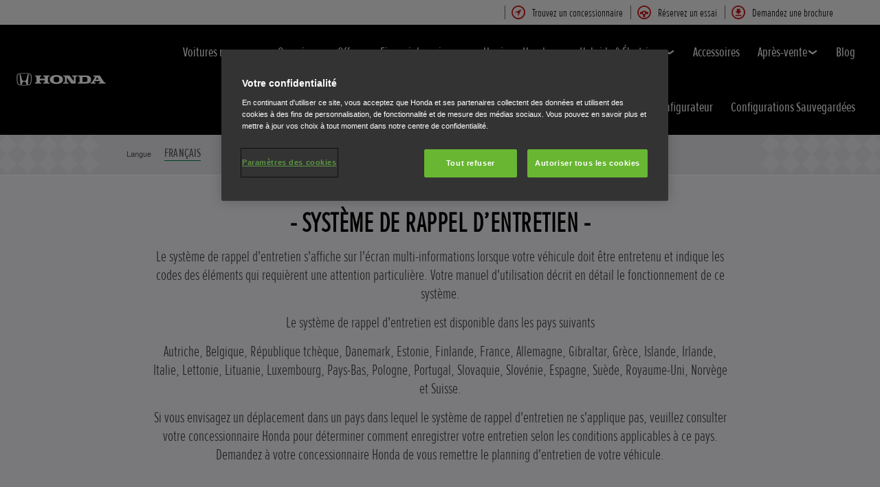

--- FILE ---
content_type: text/html; charset=utf-8
request_url: https://www.fr.honda.be/cars/owners/service-reminders.html
body_size: 17789
content:



















<!DOCTYPE html>
<!--[if lt IE 7 ]><html lang="fr" country="be" dir="ltr" class="no-js ie6 ltr"><![endif]-->
<!--[if IE 7 ]><html lang="fr" country="be" dir="ltr" class="no-js ie7 ltr"><![endif]-->
<!--[if IE 8 ]><html lang="fr" country="be" dir="ltr" class="no-js ie8 ltr"><![endif]-->
<!--[if IE 9 ]><html lang="fr" country="be" dir="ltr" class="no-js ie9 ltr"><![endif]-->
<!--[if IEMobile 7 ]><html lang="fr" country="be" dir="ltr" class="no-js iem7 ltr"><![endif]-->
<!--[if (gt IE 9)|!(IE)|(gt IEMobile 7)|!(IEMobile) ]><!--><html lang="fr" country="be" dir="ltr" class="no-js ltr"><!--<![endif]-->
	














<head>

    
    

<!-- START NEWRELIC -->

<!-- END NEWRELIC -->



    

<meta http-equiv="X-UA-Compatible" content="IE=edge,chrome=1" />
<meta charset="UTF-8">
<meta name="description" content="Qu'est-ce que le syst&egrave;me de rappel d'entretien et pourquoi s'affiche-t-il sur l'&eacute;cran multi-informations ? Ne manquez pas cette information importante."/>
<meta name="HandheldFriendly" content="True">
<meta name="viewport" content="width=device-width,initial-scale=1" />




    
        <meta property="og:title" content="Système de rappel d'entretien">
    
    




    
        <meta property="og:description" content="Qu'est-ce que le système de rappel d'entretien et pourquoi s'affiche-t-il sur l'écran multi-informations ? Ne manquez pas cette information importante.">
    

<meta property="og:image" content="">






    <link rel="canonical" href="https://www.fr.honda.be/cars/owners/service-reminders.html"/>






    <link rel="alternate" hreflang="x-default" href="https://www.honda.co.uk/cars/owners/service-reminders.html"/>

    <link rel="alternate" hreflang="pl-PL" href="https://www.honda.pl/cars/owners/service-reminders.html"/>

    <link rel="alternate" hreflang="nl-NL" href="https://www.honda.nl/cars/owners/service-reminders.html"/>

    <link rel="alternate" hreflang="fr-BE" href="https://www.fr.honda.be/cars/owners/service-reminders.html"/>

    <link rel="alternate" hreflang="sv-SE" href="https://www.honda.se/cars/owners/service-reminders.html"/>

    <link rel="alternate" hreflang="sk-SK" href="https://www.honda.sk/cars/owners/service-reminders.html"/>

    <link rel="alternate" hreflang="da-DK" href="https://www.honda.dk/cars/owners/service-reminders.html"/>

    <link rel="alternate" hreflang="fr-LU" href="https://www.honda.lu/cars/owners/service-reminders.html"/>

    <link rel="alternate" hreflang="no-NO" href="https://www.honda.no/cars/owners/service-reminders.html"/>

    <link rel="alternate" hreflang="cs-CZ" href="https://www.honda.cz/cars/owners/service-reminders.html"/>

    <link rel="alternate" hreflang="nl-BE" href="https://www.fl.honda.be/cars/owners/service-reminders.html"/>

    <link rel="alternate" hreflang="en-GB" href="https://www.honda.co.uk/cars/owners/service-reminders.html"/>




    








<!-- Analytics setup : start -->
<script src="/etc/designs/honda/theme_inclusive/script/es6_modules/build/datalayerhelper.js"></script>
<script>
	// Custom vars - Cross domain filtering
	var internalFilters = [
	];
	dataLayer = [{
		'domain': 'www.fr.honda.be',
        'pageName': 'service-reminders',
        'pageTitle': 'Syst\u00E8me de rappel d\'entretien | Propri\u00E9taires | Honda BE',
		'requestURI': '/content/honda/fr_be/cars/owners/service-reminders.html',
		'pageCategory': 'owners',
		'pageSubCategory': 'service-reminders',
		'productCategory': 'cars',
		'countryCode': 'be',
		'siteSearchTerm': '',
        'loginStatus': HONDA.DataLayerHelper.isLoggedIn(),
        'accountId': HONDA.DataLayerHelper.getAccountId(),
        'clientId': HONDA.DataLayerHelper.getClientId(),
        'gclId': HONDA.DataLayerHelper.getGclId()
	}];
</script>
<!-- Analytics setup : end -->

    


    

    
        <!-- OneTrust Cookies Consent Notice start for honda.be -->
<script src="https://cdn.cookielaw.org/scripttemplates/otSDKStub.js" data-document-language="true" type="text/javascript" charset="UTF-8" data-domain-script="bd836728-1514-4430-a63f-b384e4772d0e"></script>
<script type="text/javascript">
function OptanonWrapper() { }
</script>
<!-- OneTrust Cookies Consent Notice end for honda.be -->
    

    
    

    







<script>
function addGoogleTagManager() {
	// Google Tag Manager : Corporate container
    (function(w,d,s,l,i){w[l]=w[l]||[];w[l].push({'gtm.start':
            new Date().getTime(),event:'gtm.js'});var f=d.getElementsByTagName(s)[0],
            j=d.createElement(s),dl=l!='dataLayer'?'&l='+l:'';j.async=true;j.src=
            '//www.googletagmanager.com/gtm.js?id='+i+dl;f.parentNode.insertBefore(j,f);
    })(window,document,'script','dataLayer','GTM-M86Q');
    // Google Tag Manager : Genpo container
    (function(w,d,s,l,i){w[l]=w[l]||[];w[l].push({'gtm.start':
            new Date().getTime(),event:'gtm.js'});var f=d.getElementsByTagName(s)[0],
            j=d.createElement(s),dl=l!='dataLayer'?'&l='+l:'';j.async=true;j.src=
            '//www.googletagmanager.com/gtm.js?id='+i+dl;f.parentNode.insertBefore(j,f);
    })(window,document,'script','dataLayer','GTM-5B8L');
}

if (window['_iub'] === undefined) {
    addGoogleTagManager();
} else {
    var protoOnConsentGiven = window['_iub'].csConfiguration.callback.onConsentGiven;
    window['_iub'].csConfiguration.callback.onConsentGiven = function() {
        addGoogleTagManager();
        protoOnConsentGiven();
	}
}
</script>


    


<!-- Primary text fonts -->
<link rel="preload" href="/etc/designs/honda/fonts/Proxima_Nova_Extra_Condensed_Regular_Web/ProximaNovaExCn-RegWeb.woff" as="font" type="font/woff" crossorigin>
<link rel="preload" href="/etc/designs/honda/fonts/Proxima_Nova_Extra_Condensed_Light_Web/ProximaNovaExCn-LightWeb.woff" as="font" type="font/woff" crossorigin>
<link rel="preload" href="/etc/designs/honda/fonts/Proxima_Nova_Extra_Condensed_Semibold_Web/ProximaNovaExCn-SboldWeb.woff" as="font" type="font/woff" crossorigin>
<link rel="preload" href="/etc/designs/honda/fonts/Proxima_Nova_Regular_Web/ProximaNova-RegWeb.woff" as="font" type="font/woff" crossorigin>

<!-- Icon fonts -->
<link rel="preload" href="/etc/designs/honda/fonts/glyphs/14px-honda.woff" as="font" type="font/woff" crossorigin>


<link rel="preload" href="/etc/designs/honda/hme-core-front-end/hme-icons.cjsowye9tt8rk0b1.woff2" as="font" type="font/woff2" crossorigin>
    

    
    









    


<!-- INCLUDE baseline baseline CSS files here in build task defined order -->
<link rel="stylesheet" href="/etc/designs/honda/theme_inclusive/style_baseline/common/fonts-head.css"/>
<link rel="stylesheet" href="/etc/designs/honda/theme_inclusive/style_baseline/common/common.css"/>
<link rel="stylesheet" href="/etc/designs/honda/theme_inclusive/style_baseline/common/modules-head.css"/>
<link rel="stylesheet" href="/etc/designs/honda/theme_inclusive/style_tablet_desktop/common/common.css" media="screen and (min-width: 621px)"/>
<link rel="stylesheet" href="/etc/designs/honda/theme_inclusive/style_tablet_desktop/common/modules-head.css" media="screen and (min-width: 621px)"/>
<link rel="stylesheet" href="/etc/designs/honda/theme_inclusive/style_print/common/allstyles-min.css" media="print"/>
<script src="/etc/designs/honda/theme_inclusive/script/header-scripts-min.js"></script>





    

    <title>
        Système de rappel d'entretien | Propriétaires | Honda BE
    </title>

    
    

    


	
	

    <script src="/etc/designs/honda/theme_inclusive/script/es6_modules/build/moduleloader.js"></script>

    
    
    
    <link rel="stylesheet" href="/etc/designs/honda/hme-core-front-end/index.mo4drxfl2bljden4.css"/>
    
    
    <script src="/etc/designs/honda/hme-core-front-end/index.l0jr11padvd505j4.js" type="module"></script>

    <script>
        var HONDA = window.HONDA || {};
        HONDA.a11y = {
            modalCloseAriaLabel: ""
        }
    </script>
</head>

	









<body data-product-division="cars">







<!-- Google Tag Manager (noscript) -->
<noscript><iframe src="https://www.googletagmanager.com/ns.html?id=GTM-H7HL"
height="0" width="0" style="display:none;visibility:hidden"></iframe></noscript>
<!-- End Google Tag Manager (noscript) -->

<!-- Google Tag Manager : Corporate container -->
<noscript>
	<iframe src="//www.googletagmanager.com/ns.html?id=GTM-M86Q"
	        height="0" width="0" style="display:none;visibility:hidden"></iframe>
</noscript>
<!-- Google Tag Manager : Genpo container -->
<noscript>
	<iframe src="//www.googletagmanager.com/ns.html?id=GTM-5B8L"
	        height="0" width="0" style="display:none;visibility:hidden"></iframe>
</noscript>
	
	

	<div id="outer">
		



<!--HEADER-START-->
<div class="header">











    
        <a href="#page" class="skip-link">
            Contenu principal
        </a>
    
    <header class="nav">
        <nav class="nav__global" role="navigation">
            <ul class="item" role="menubar">
                
                    
                    
                    
                    

                        
                        
                        
                        
                            <li role="none">
                                <a class="analyticsEvent " role="menuitem" href="/cars/dealer-search.html" data-analytics='{"event":"Find a dealer","eventCategory":"Find a dealer","eventLabel":"service-reminders | Global Header Link","eventAction":"Entry"}'>
                                    <span>
                                        Trouvez un concessionnaire
                                        <i class="icon findDealerIco" aria-hidden="true"></i>
                                    </span>
                                </a>
                            </li>
                        
                
                    
                    
                    
                    

                        
                        
                        
                        
                            <li role="none">
                                <a class="analyticsEvent " role="menuitem" href="https://cloud.mc.honda-benelux.com/request-platform?request=testdrive&country=be&lang=fr&source=website" data-analytics='{"event":"Test drive","eventCategory":"Test drive","eventLabel":"service-reminders | Global Header Link","eventAction":"Entry"}'>
                                    <span>
                                        Réservez un essai
                                        <i class="icon testDriveIco" aria-hidden="true"></i>
                                    </span>
                                </a>
                            </li>
                        
                
                    
                    
                    
                    

                        
                        
                        
                        
                            <li role="none">
                                <a class="analyticsEvent " role="menuitem" href="https://cloud.mc.honda-benelux.com/request-platform?request=brochure&country=be&lang=fr&source=website" data-analytics='{"event":"Brochure","eventCategory":"Brochure","eventLabel":"service-reminders | Global Header Link","eventAction":"Entry"}'>
                                    <span>
                                        Demandez une brochure
                                        <i class="icon brochureIco" aria-hidden="true"></i>
                                    </span>
                                </a>
                            </li>
                        
                
                
            </ul>
        </nav>
        <div class="nav__primary">
             
            <div class="logo">
                <a href="/cars.html" data-analytics='{"event":"Navigation","eventCategory":"Navigation","eventLabel":"service-reminders","eventAction":"Home"}'>
                    <img src="/etc/designs/honda/theme_inclusive/img/logos/logo_cars_mobi_hires.png" alt="Voitures Honda"/>
                </a>
            </div>
            
                
            
                
            
                
            
                
            
                
            
                
            
                
            
                
            
                
            
                
            
                
                    <div class="sfl-nav-mobile">
                     <a class="save-item" href="/cars/save-config-for-later.html" aria-label="Saved items - 0" data-saved-items-aria-label="Saved items - {0}">
                        <svg xmlns="http://www.w3.org/2000/svg" width="24" height="24" viewBox="0 0 24 24" role="img" aria-hidden="true">
                            <path d="M12 .587l3.668 7.568 8.332 1.151-6.064 5.828 1.48 8.279-7.416-3.967-7.417 3.967 1.481-8.279-6.064-5.828 8.332-1.151z" />
                        </svg>
                        <span class="saved-item-count"></span>
                     </a>
                    </div>
                
            
            <nav role="navigation">
                <button class="nav__toggle" aria-label="Toggle main navigation" aria-expanded="false"
                        data-analytics='{"event":"Navigation","eventCategory":"Navigation","eventLabel":"service-reminders","eventAction":"Mobile menu toggle"}'>
                    <span></span>
                    <span></span>
                    <span></span>
                    <span></span>
                    <span></span>
                    <span></span>
                </button>
                <ul class="item">
                    
                    
                        <li >
                            
                                
                                
                                    <h2 class="primary-nav__heading">
                                        <button type="button"
                                            class="link--primary  is-lazy" aria-expanded="false"
                                            aria-controls="navpage-f1b0023668"
                                            data-analytics='{"event":"Primary Navigation",
                                                "eventCategory":"Product journey | Product primary nav",
                                                "eventAction":"Voitures neuves",
                                                "eventLabel":"/cars",
                                                "actionType":"navigation click",
                                                "businessUnit" : "cars",
                                                "moduleName":"Primary navigation bar",
                                                "clickText":"Voitures neuves",
                                                "clickType":"internal"}'>
                                            Voitures neuves
                                            <i class="icon status" aria-hidden="true"></i>
                                        </button>
                                    </h2>
                                    <div id="navpage-f1b0023668" class="nav__flyout ">
                                        <div class="main-content lazy-load-container">
                                            <ul class="content--blocks hover-flyout">
                                                
                                                    
                                                        
                                                            
                                                            
                                                                









    
        
        
            


        
    

    
        
        
            


    <li>
        <a href="/cars/new/e-ny1-electric-suv/overview.html" class="link--secondary  green-range" data-analytics='{"event":"Primary Navigation",
                           "eventCategory":"Product journey | Product primary nav",
                           "eventAction":"e:Ny1",
                           "eventLabel":"/cars",
                           "actionType":"navigation click",
                           "businessUnit" : "cars",
                           "moduleName":"Primary navigation bar",
                           "clickText":"e:Ny1",
                           "clickType":"internal",
                           "destinationURL":"/content/honda/fr_be/cars/new/e-ny1-electric-suv/overview.html"}'>
            <div class="model">
                <span class="new"></span>
                <span class="title">e:Ny1</span>
                
                
                    
                    <em><span style="font-size: 1em;">À partir de 39.950 €<br> 6.000 €* d'avantage</span></em>
                
                
                    <span class="type">Électrique</span>
                
            </div>
            <picture class="lazy-load-block lazy-level-0">
            <source data-srcset="/content/dam/central/cars/generic/flyout/e-ny1/eny1-model-car.png/jcr:content/renditions/m_w.webp" type="image/webp">
            <img data-src="/content/dam/central/cars/generic/flyout/e-ny1/eny1-model-car.png/jcr:content/renditions/c1_r.png" alt="e:Ny1"/>
            </picture>
            
                <i class="icon status"></i>
            
        </a>
        
            
            <ul class="secondary">
                
                    <li>
                        <a class="analyticsEvent " href="/cars/new/e-ny1-electric-suv/overview.html" data-analytics='{"event":"Primary Navigation",
                                           "eventCategory":"Product journey | Product primary nav",
                                           "eventAction":"Flyout Nav | Tertiary nav",
                                           "eventLabel":"/cars",
                                           "actionType":"navigation click",
                                           "businessUnit" : "cars",
                                           "moduleName":"Primary navigation bar",
                                           "clickText":"Flyout Nav | Tertiary nav",
                                           "clickType":"internal",
                                           "destinationURL":"/content/honda/fr_be/cars/new/e-ny1-electric-suv/overview"}'>
                                Présentation
                        </a>
                    </li>
                
                    <li>
                        <a class="analyticsEvent " href="/cars/new/e-ny1-electric-suv/features.html" data-analytics='{"event":"Primary Navigation",
                                           "eventCategory":"Product journey | Product primary nav",
                                           "eventAction":"Flyout Nav | Tertiary nav",
                                           "eventLabel":"/cars",
                                           "actionType":"navigation click",
                                           "businessUnit" : "cars",
                                           "moduleName":"Primary navigation bar",
                                           "clickText":"Flyout Nav | Tertiary nav",
                                           "clickType":"internal",
                                           "destinationURL":"/content/honda/fr_be/cars/new/e-ny1-electric-suv/features"}'>
                                Équipements
                        </a>
                    </li>
                
                    <li>
                        <a class="analyticsEvent " href="/cars/new/e-ny1-electric-suv/specifications.html" data-analytics='{"event":"Primary Navigation",
                                           "eventCategory":"Product journey | Product primary nav",
                                           "eventAction":"Flyout Nav | Tertiary nav",
                                           "eventLabel":"/cars",
                                           "actionType":"navigation click",
                                           "businessUnit" : "cars",
                                           "moduleName":"Primary navigation bar",
                                           "clickText":"Flyout Nav | Tertiary nav",
                                           "clickType":"internal",
                                           "destinationURL":"/content/honda/fr_be/cars/new/e-ny1-electric-suv/specifications"}'>
                                Spécifications
                        </a>
                    </li>
                
                    <li>
                        <a class="analyticsEvent " href="/cars/new/e-ny1-electric-suv/accessories.html" data-analytics='{"event":"Primary Navigation",
                                           "eventCategory":"Product journey | Product primary nav",
                                           "eventAction":"Flyout Nav | Tertiary nav",
                                           "eventLabel":"/cars",
                                           "actionType":"navigation click",
                                           "businessUnit" : "cars",
                                           "moduleName":"Primary navigation bar",
                                           "clickText":"Flyout Nav | Tertiary nav",
                                           "clickType":"internal",
                                           "destinationURL":"/content/honda/fr_be/cars/new/e-ny1-electric-suv/accessories"}'>
                                Accessoires
                        </a>
                    </li>
                
                    <li>
                        <a class="analyticsEvent " href="/cars/new/e-ny1-electric-suv/configurator.html" data-analytics='{"event":"Primary Navigation",
                                           "eventCategory":"Product journey | Product primary nav",
                                           "eventAction":"Flyout Nav | Tertiary nav",
                                           "eventLabel":"/cars",
                                           "actionType":"navigation click",
                                           "businessUnit" : "cars",
                                           "moduleName":"Primary navigation bar",
                                           "clickText":"Flyout Nav | Tertiary nav",
                                           "clickType":"internal",
                                           "destinationURL":"/content/honda/fr_be/cars/new/e-ny1-electric-suv/configurator"}'>
                                Configurateur
                        </a>
                    </li>
                
            </ul>
        

        
        
        
        
        
        
        
        
            <div class="hover-flyout-wrapper">
                <div class="hover-flyout-inner">
                    <h3 class="hover-flyout-title">e:Ny1</h3>
                    <a href="/cars/new/e-ny1-electric-suv/overview.html" class="analyticsEvent hover-flyout-link hover-flyout-link--primary" data-analytics='{
                                   "event":"Configurator",
                                  "eventCategory":"Configurator",
                                  "eventAction":"Entry",
                                  "eventLabel":"cars | Primary Navigation |  | internal | e:Ny1| Top | /content/honda/fr_be/cars/new/e-ny1-electric-suv/overview.html",
                                  "actionType":"Entry",
                                  "businessUnit" : "cars",
                                  "moduleName":"Primary Navigation",
                                  "inPageLocation":"Top",
                                  "modelSelected" :"",
                                  "clickText":"",
                                  "clickType":"internal",
                                  "destinationURL":"/content/honda/fr_be/cars/new/e-ny1-electric-suv/overview.html"}'>
                        <span>
                            <i class="icon testDriveIco"></i>
                        </span>
                        Présentation
                    </a>
                    <ul class="hover-flyout-wrapper--secondary">
                        
                            
                            
                            
                            
                            
                            
                            
                            
                            
                            
                             
                            
                            
                             
                            <li>
                                <a href="/cars/new/e-ny1-electric-suv/configurator.html" class="analyticsEvent hover-flyout-link hover-flyout-link--secondary" data-analytics='{"event":"Configurator",
                                                         "eventCategory":"Configurator",
                                                         "eventAction":"Entry",
                                                         "eventLabel":"cars |  |  | internal |e:Ny1 | Top | /content/honda/fr_be/cars/new/e-ny1-electric-suv/configurator.html",
                                                         "actionType":"Entry",
                                                         "businessUnit" : "cars",
                                                         "moduleName":"Secondary Navigation",
                                                          "inPageLocation":"Top",
                                                         "modelSelected" :"",
                                                          "clickText":"",
                                                         "clickType":"internal",
                                                        "destinationURL":"/content/honda/fr_be/cars/new/e-ny1-electric-suv/configurator.html"}'>
                                    <span class="circle">
                                        <svg height="21" viewBox="0 0 10 21" width="10" xmlns="http://www.w3.org/2000/svg" id="null" class="svg-icon replaced-svg" title="null" role="img" aria-hidden="true">
                                            <path d="m22.625 12-5.625 7.5 5.625 7.5" fill="none" stroke="#000" stroke-linecap="square" stroke-width="3" transform="matrix(-1 0 0 1 25 -9)"></path>
                                        </svg>
                                    </span>
                                    Configurateur
                                </a>
                            </li>
                        
                            
                            
                            
                            
                            
                            
                            
                            
                            
                            
                             
                            
                            
                             
                            <li>
                                <a href="/cars/get-a-brochure.html#e-ny1" class="analyticsEvent hover-flyout-link hover-flyout-link--secondary" data-analytics='{"event":"Configurator",
                                                         "eventCategory":"Configurator",
                                                         "eventAction":"Entry",
                                                         "eventLabel":"cars |  |  | internal |e:Ny1 | Top | /content/honda/fr_be/cars/get-a-brochure.html#e-ny1",
                                                         "actionType":"Entry",
                                                         "businessUnit" : "cars",
                                                         "moduleName":"Secondary Navigation",
                                                          "inPageLocation":"Top",
                                                         "modelSelected" :"",
                                                          "clickText":"",
                                                         "clickType":"internal",
                                                        "destinationURL":"/content/honda/fr_be/cars/get-a-brochure.html#e-ny1"}'>
                                    <span class="circle">
                                        <svg height="21" viewBox="0 0 10 21" width="10" xmlns="http://www.w3.org/2000/svg" id="null" class="svg-icon replaced-svg" title="null" role="img" aria-hidden="true">
                                            <path d="m22.625 12-5.625 7.5 5.625 7.5" fill="none" stroke="#000" stroke-linecap="square" stroke-width="3" transform="matrix(-1 0 0 1 25 -9)"></path>
                                        </svg>
                                    </span>
                                    Brochure
                                </a>
                            </li>
                        
                            
                            
                            
                            
                            
                            
                            
                            
                            
                            
                             
                            
                            
                             
                            <li>
                                <a href="https://cloud.mc.honda-benelux.com/request-platform?request=testdrive&country=be&lang=fr&model=17&source=website" class="analyticsEvent hover-flyout-link hover-flyout-link--secondary" data-analytics='{"event":"Configurator",
                                                         "eventCategory":"Configurator",
                                                         "eventAction":"Entry",
                                                         "eventLabel":"cars |  |  | external |e:Ny1 | Top | https://cloud.mc.honda-benelux.com/request-platform?request=testdrive&country=be&lang=fr&model=17&source=website",
                                                         "actionType":"Entry",
                                                         "businessUnit" : "cars",
                                                         "moduleName":"Secondary Navigation",
                                                          "inPageLocation":"Top",
                                                         "modelSelected" :"",
                                                          "clickText":"",
                                                         "clickType":"external",
                                                        "destinationURL":"https://cloud.mc.honda-benelux.com/request-platform?request=testdrive&country=be&lang=fr&model=17&source=website"}'>
                                    <span class="circle">
                                        <svg height="21" viewBox="0 0 10 21" width="10" xmlns="http://www.w3.org/2000/svg" id="null" class="svg-icon replaced-svg" title="null" role="img" aria-hidden="true">
                                            <path d="m22.625 12-5.625 7.5 5.625 7.5" fill="none" stroke="#000" stroke-linecap="square" stroke-width="3" transform="matrix(-1 0 0 1 25 -9)"></path>
                                        </svg>
                                    </span>
                                    Essai routier
                                </a>
                            </li>
                        
                    </ul>
                </div>
            </div>
        
    </li>

        
    

    
        
        
            


    <li>
        <a href="/cars/new/zr-v-hybrid-suv/overview.html" class="link--secondary  blue-range" data-analytics='{"event":"Primary Navigation",
                           "eventCategory":"Product journey | Product primary nav",
                           "eventAction":"ZR-V e:HEV",
                           "eventLabel":"/cars",
                           "actionType":"navigation click",
                           "businessUnit" : "cars",
                           "moduleName":"Primary navigation bar",
                           "clickText":"ZR-V e:HEV",
                           "clickType":"internal",
                           "destinationURL":"/content/honda/fr_be/cars/new/zr-v-hybrid-suv/overview.html"}'>
            <div class="model">
                <span class="new"></span>
                <span class="title">ZR-V e:HEV</span>
                
                
                    
                    <em><span style="font-size: 1em;">À partir de 43.030 €<br> Jusqu'à 9.300 €* d'avantage</span></em>
                
                
                    <span class="type">Hybride</span>
                
            </div>
            <picture class="lazy-load-block lazy-level-0">
            <source data-srcset="/content/dam/central/cars/generic/flyout/zr-v-hybrid/zr-v-hybrid-car-model.png/jcr:content/renditions/m_w.webp" type="image/webp">
            <img data-src="/content/dam/central/cars/generic/flyout/zr-v-hybrid/zr-v-hybrid-car-model.png/jcr:content/renditions/c1_r.png" alt="ZR-V Hybrid"/>
            </picture>
            
                <i class="icon status"></i>
            
        </a>
        
            
            <ul class="secondary">
                
                    <li>
                        <a class="analyticsEvent " href="/cars/new/zr-v-hybrid-suv/overview.html" data-analytics='{"event":"Primary Navigation",
                                           "eventCategory":"Product journey | Product primary nav",
                                           "eventAction":"Flyout Nav | Tertiary nav",
                                           "eventLabel":"/cars",
                                           "actionType":"navigation click",
                                           "businessUnit" : "cars",
                                           "moduleName":"Primary navigation bar",
                                           "clickText":"Flyout Nav | Tertiary nav",
                                           "clickType":"internal",
                                           "destinationURL":"/content/honda/fr_be/cars/new/zr-v-hybrid-suv/overview"}'>
                                Présentation
                        </a>
                    </li>
                
                    <li>
                        <a class="analyticsEvent " href="/cars/new/zr-v-hybrid-suv/features.html" data-analytics='{"event":"Primary Navigation",
                                           "eventCategory":"Product journey | Product primary nav",
                                           "eventAction":"Flyout Nav | Tertiary nav",
                                           "eventLabel":"/cars",
                                           "actionType":"navigation click",
                                           "businessUnit" : "cars",
                                           "moduleName":"Primary navigation bar",
                                           "clickText":"Flyout Nav | Tertiary nav",
                                           "clickType":"internal",
                                           "destinationURL":"/content/honda/fr_be/cars/new/zr-v-hybrid-suv/features"}'>
                                Équipements
                        </a>
                    </li>
                
                    <li>
                        <a class="analyticsEvent " href="/cars/new/zr-v-hybrid-suv/specifications.html" data-analytics='{"event":"Primary Navigation",
                                           "eventCategory":"Product journey | Product primary nav",
                                           "eventAction":"Flyout Nav | Tertiary nav",
                                           "eventLabel":"/cars",
                                           "actionType":"navigation click",
                                           "businessUnit" : "cars",
                                           "moduleName":"Primary navigation bar",
                                           "clickText":"Flyout Nav | Tertiary nav",
                                           "clickType":"internal",
                                           "destinationURL":"/content/honda/fr_be/cars/new/zr-v-hybrid-suv/specifications"}'>
                                Spécifications
                        </a>
                    </li>
                
                    <li>
                        <a class="analyticsEvent " href="/cars/new/zr-v-hybrid-suv/accessories.html" data-analytics='{"event":"Primary Navigation",
                                           "eventCategory":"Product journey | Product primary nav",
                                           "eventAction":"Flyout Nav | Tertiary nav",
                                           "eventLabel":"/cars",
                                           "actionType":"navigation click",
                                           "businessUnit" : "cars",
                                           "moduleName":"Primary navigation bar",
                                           "clickText":"Flyout Nav | Tertiary nav",
                                           "clickType":"internal",
                                           "destinationURL":"/content/honda/fr_be/cars/new/zr-v-hybrid-suv/accessories"}'>
                                Accessoires
                        </a>
                    </li>
                
                    <li>
                        <a class="analyticsEvent " href="/cars/new/zr-v-hybrid-suv/configurator.html" data-analytics='{"event":"Primary Navigation",
                                           "eventCategory":"Product journey | Product primary nav",
                                           "eventAction":"Flyout Nav | Tertiary nav",
                                           "eventLabel":"/cars",
                                           "actionType":"navigation click",
                                           "businessUnit" : "cars",
                                           "moduleName":"Primary navigation bar",
                                           "clickText":"Flyout Nav | Tertiary nav",
                                           "clickType":"internal",
                                           "destinationURL":"/content/honda/fr_be/cars/new/zr-v-hybrid-suv/configurator"}'>
                                Configurateur
                        </a>
                    </li>
                
            </ul>
        

        
        
        
        
        
        
        
        
            <div class="hover-flyout-wrapper">
                <div class="hover-flyout-inner">
                    <h3 class="hover-flyout-title">ZR-V e:HEV</h3>
                    <a href="/cars/new/zr-v-hybrid-suv/overview.html" class="analyticsEvent hover-flyout-link hover-flyout-link--primary" data-analytics='{
                                   "event":"Configurator",
                                  "eventCategory":"Configurator",
                                  "eventAction":"Entry",
                                  "eventLabel":"cars | Primary Navigation |  | internal | ZR-V e:HEV| Top | /content/honda/fr_be/cars/new/zr-v-hybrid-suv/overview.html",
                                  "actionType":"Entry",
                                  "businessUnit" : "cars",
                                  "moduleName":"Primary Navigation",
                                  "inPageLocation":"Top",
                                  "modelSelected" :"",
                                  "clickText":"",
                                  "clickType":"internal",
                                  "destinationURL":"/content/honda/fr_be/cars/new/zr-v-hybrid-suv/overview.html"}'>
                        <span>
                            <i class="icon testDriveIco"></i>
                        </span>
                        Présentation
                    </a>
                    <ul class="hover-flyout-wrapper--secondary">
                        
                            
                            
                            
                            
                            
                            
                            
                            
                            
                            
                             
                            
                            
                             
                            <li>
                                <a href="/cars/new/zr-v-hybrid-suv/configurator.html" class="analyticsEvent hover-flyout-link hover-flyout-link--secondary" data-analytics='{"event":"Configurator",
                                                         "eventCategory":"Configurator",
                                                         "eventAction":"Entry",
                                                         "eventLabel":"cars |  |  | internal |ZR-V e:HEV | Top | /content/honda/fr_be/cars/new/zr-v-hybrid-suv/configurator.html",
                                                         "actionType":"Entry",
                                                         "businessUnit" : "cars",
                                                         "moduleName":"Secondary Navigation",
                                                          "inPageLocation":"Top",
                                                         "modelSelected" :"",
                                                          "clickText":"",
                                                         "clickType":"internal",
                                                        "destinationURL":"/content/honda/fr_be/cars/new/zr-v-hybrid-suv/configurator.html"}'>
                                    <span class="circle">
                                        <svg height="21" viewBox="0 0 10 21" width="10" xmlns="http://www.w3.org/2000/svg" id="null" class="svg-icon replaced-svg" title="null" role="img" aria-hidden="true">
                                            <path d="m22.625 12-5.625 7.5 5.625 7.5" fill="none" stroke="#000" stroke-linecap="square" stroke-width="3" transform="matrix(-1 0 0 1 25 -9)"></path>
                                        </svg>
                                    </span>
                                    Configurateur
                                </a>
                            </li>
                        
                            
                            
                            
                            
                            
                            
                            
                            
                            
                            
                             
                            
                            
                             
                            <li>
                                <a href="/cars/get-a-brochure.html#zr-v-hybrid" class="analyticsEvent hover-flyout-link hover-flyout-link--secondary" data-analytics='{"event":"Configurator",
                                                         "eventCategory":"Configurator",
                                                         "eventAction":"Entry",
                                                         "eventLabel":"cars |  |  | internal |ZR-V e:HEV | Top | /content/honda/fr_be/cars/get-a-brochure.html#zr-v-hybrid",
                                                         "actionType":"Entry",
                                                         "businessUnit" : "cars",
                                                         "moduleName":"Secondary Navigation",
                                                          "inPageLocation":"Top",
                                                         "modelSelected" :"",
                                                          "clickText":"",
                                                         "clickType":"internal",
                                                        "destinationURL":"/content/honda/fr_be/cars/get-a-brochure.html#zr-v-hybrid"}'>
                                    <span class="circle">
                                        <svg height="21" viewBox="0 0 10 21" width="10" xmlns="http://www.w3.org/2000/svg" id="null" class="svg-icon replaced-svg" title="null" role="img" aria-hidden="true">
                                            <path d="m22.625 12-5.625 7.5 5.625 7.5" fill="none" stroke="#000" stroke-linecap="square" stroke-width="3" transform="matrix(-1 0 0 1 25 -9)"></path>
                                        </svg>
                                    </span>
                                    Brochure
                                </a>
                            </li>
                        
                            
                            
                            
                            
                            
                            
                            
                            
                            
                            
                             
                            
                            
                             
                            <li>
                                <a href="https://cloud.mc.honda-benelux.com/request-platform?request=testdrive&country=be&lang=fr&model=16&source=website" class="analyticsEvent hover-flyout-link hover-flyout-link--secondary" data-analytics='{"event":"Configurator",
                                                         "eventCategory":"Configurator",
                                                         "eventAction":"Entry",
                                                         "eventLabel":"cars |  |  | external |ZR-V e:HEV | Top | https://cloud.mc.honda-benelux.com/request-platform?request=testdrive&country=be&lang=fr&model=16&source=website",
                                                         "actionType":"Entry",
                                                         "businessUnit" : "cars",
                                                         "moduleName":"Secondary Navigation",
                                                          "inPageLocation":"Top",
                                                         "modelSelected" :"",
                                                          "clickText":"",
                                                         "clickType":"external",
                                                        "destinationURL":"https://cloud.mc.honda-benelux.com/request-platform?request=testdrive&country=be&lang=fr&model=16&source=website"}'>
                                    <span class="circle">
                                        <svg height="21" viewBox="0 0 10 21" width="10" xmlns="http://www.w3.org/2000/svg" id="null" class="svg-icon replaced-svg" title="null" role="img" aria-hidden="true">
                                            <path d="m22.625 12-5.625 7.5 5.625 7.5" fill="none" stroke="#000" stroke-linecap="square" stroke-width="3" transform="matrix(-1 0 0 1 25 -9)"></path>
                                        </svg>
                                    </span>
                                    Essai routier
                                </a>
                            </li>
                        
                    </ul>
                </div>
            </div>
        
    </li>

        
    

    
        
        
            


    <li>
        <a href="/cars/new/cr-v-hybrid-suv/overview.html" class="link--secondary  blue-range" data-analytics='{"event":"Primary Navigation",
                           "eventCategory":"Product journey | Product primary nav",
                           "eventAction":"CR-V e:HEV & e:PHEV",
                           "eventLabel":"/cars",
                           "actionType":"navigation click",
                           "businessUnit" : "cars",
                           "moduleName":"Primary navigation bar",
                           "clickText":"CR-V e:HEV & e:PHEV",
                           "clickType":"internal",
                           "destinationURL":"/content/honda/fr_be/cars/new/cr-v-hybrid-suv/overview.html"}'>
            <div class="model">
                <span class="new"></span>
                <span class="title">CR-V e:HEV & e:PHEV</span>
                
                
                    
                    <em><span style="font-size: 1em;">À partir de 48.635 €<br> Jusqu'à 12.650 €* d'avantage</span></em>
                
                
                    <span class="type">Hybride & Hybride rechargeable</span>
                
            </div>
            <picture class="lazy-load-block lazy-level-0">
            <source data-srcset="/content/dam/central/cars/generic/flyout/cr-v-hybrid-suv/cr-v-hybrid-suv-car-model.png/jcr:content/renditions/m_w.webp" type="image/webp">
            <img data-src="/content/dam/central/cars/generic/flyout/cr-v-hybrid-suv/cr-v-hybrid-suv-car-model.png/jcr:content/renditions/c1_r.png" alt="CR-V Hybrid-SUV"/>
            </picture>
            
                <i class="icon status"></i>
            
        </a>
        
            
            <ul class="secondary">
                
                    <li>
                        <a class="analyticsEvent " href="/cars/new/cr-v-hybrid-suv/overview.html" data-analytics='{"event":"Primary Navigation",
                                           "eventCategory":"Product journey | Product primary nav",
                                           "eventAction":"Flyout Nav | Tertiary nav",
                                           "eventLabel":"/cars",
                                           "actionType":"navigation click",
                                           "businessUnit" : "cars",
                                           "moduleName":"Primary navigation bar",
                                           "clickText":"Flyout Nav | Tertiary nav",
                                           "clickType":"internal",
                                           "destinationURL":"/content/honda/fr_be/cars/new/cr-v-hybrid-suv/overview"}'>
                                Présentation
                        </a>
                    </li>
                
                    <li>
                        <a class="analyticsEvent " href="/cars/new/cr-v-hybrid-suv/features.html" data-analytics='{"event":"Primary Navigation",
                                           "eventCategory":"Product journey | Product primary nav",
                                           "eventAction":"Flyout Nav | Tertiary nav",
                                           "eventLabel":"/cars",
                                           "actionType":"navigation click",
                                           "businessUnit" : "cars",
                                           "moduleName":"Primary navigation bar",
                                           "clickText":"Flyout Nav | Tertiary nav",
                                           "clickType":"internal",
                                           "destinationURL":"/content/honda/fr_be/cars/new/cr-v-hybrid-suv/features"}'>
                                Équipements
                        </a>
                    </li>
                
                    <li>
                        <a class="analyticsEvent " href="/cars/new/cr-v-hybrid-suv/specifications.html" data-analytics='{"event":"Primary Navigation",
                                           "eventCategory":"Product journey | Product primary nav",
                                           "eventAction":"Flyout Nav | Tertiary nav",
                                           "eventLabel":"/cars",
                                           "actionType":"navigation click",
                                           "businessUnit" : "cars",
                                           "moduleName":"Primary navigation bar",
                                           "clickText":"Flyout Nav | Tertiary nav",
                                           "clickType":"internal",
                                           "destinationURL":"/content/honda/fr_be/cars/new/cr-v-hybrid-suv/specifications"}'>
                                Spécifications
                        </a>
                    </li>
                
                    <li>
                        <a class="analyticsEvent " href="/cars/new/cr-v-hybrid-suv/accessories.html" data-analytics='{"event":"Primary Navigation",
                                           "eventCategory":"Product journey | Product primary nav",
                                           "eventAction":"Flyout Nav | Tertiary nav",
                                           "eventLabel":"/cars",
                                           "actionType":"navigation click",
                                           "businessUnit" : "cars",
                                           "moduleName":"Primary navigation bar",
                                           "clickText":"Flyout Nav | Tertiary nav",
                                           "clickType":"internal",
                                           "destinationURL":"/content/honda/fr_be/cars/new/cr-v-hybrid-suv/accessories"}'>
                                Accessoires
                        </a>
                    </li>
                
                    <li>
                        <a class="analyticsEvent " href="/cars/new/cr-v-hybrid-suv/configurator.html" data-analytics='{"event":"Primary Navigation",
                                           "eventCategory":"Product journey | Product primary nav",
                                           "eventAction":"Flyout Nav | Tertiary nav",
                                           "eventLabel":"/cars",
                                           "actionType":"navigation click",
                                           "businessUnit" : "cars",
                                           "moduleName":"Primary navigation bar",
                                           "clickText":"Flyout Nav | Tertiary nav",
                                           "clickType":"internal",
                                           "destinationURL":"/content/honda/fr_be/cars/new/cr-v-hybrid-suv/configurator"}'>
                                Configurateur
                        </a>
                    </li>
                
                    <li>
                        <a class="analyticsEvent " href="/cars/new/cr-v-hybrid-suv/dream-pod-concept.html" data-analytics='{"event":"Primary Navigation",
                                           "eventCategory":"Product journey | Product primary nav",
                                           "eventAction":"Flyout Nav | Tertiary nav",
                                           "eventLabel":"/cars",
                                           "actionType":"navigation click",
                                           "businessUnit" : "cars",
                                           "moduleName":"Primary navigation bar",
                                           "clickText":"Flyout Nav | Tertiary nav",
                                           "clickType":"internal",
                                           "destinationURL":"/content/honda/fr_be/cars/new/cr-v-hybrid-suv/dream-pod-concept"}'>
                                CR-V Dream Pod Concept
                        </a>
                    </li>
                
                    <li>
                        <a class="analyticsEvent " href="/cars/new/cr-v-hybrid-suv/celebrating-30-years-of-the-honda-cr-v.html" data-analytics='{"event":"Primary Navigation",
                                           "eventCategory":"Product journey | Product primary nav",
                                           "eventAction":"Flyout Nav | Tertiary nav",
                                           "eventLabel":"/cars",
                                           "actionType":"navigation click",
                                           "businessUnit" : "cars",
                                           "moduleName":"Primary navigation bar",
                                           "clickText":"Flyout Nav | Tertiary nav",
                                           "clickType":"internal",
                                           "destinationURL":"/content/honda/fr_be/cars/new/cr-v-hybrid-suv/celebrating-30-years-of-the-honda-cr-v"}'>
                                Célébration des 30 ans du Honda CR-V
                        </a>
                    </li>
                
            </ul>
        

        
        
        
        
        
        
        
        
            <div class="hover-flyout-wrapper">
                <div class="hover-flyout-inner">
                    <h3 class="hover-flyout-title">CR-V e:HEV & e:PHEV</h3>
                    <a href="/cars/new/cr-v-hybrid-suv/overview.html" class="analyticsEvent hover-flyout-link hover-flyout-link--primary" data-analytics='{
                                   "event":"Configurator",
                                  "eventCategory":"Configurator",
                                  "eventAction":"Entry",
                                  "eventLabel":"cars | Primary Navigation |  | internal | CR-V e:HEV & e:PHEV| Top | /content/honda/fr_be/cars/new/cr-v-hybrid-suv/overview.html",
                                  "actionType":"Entry",
                                  "businessUnit" : "cars",
                                  "moduleName":"Primary Navigation",
                                  "inPageLocation":"Top",
                                  "modelSelected" :"",
                                  "clickText":"",
                                  "clickType":"internal",
                                  "destinationURL":"/content/honda/fr_be/cars/new/cr-v-hybrid-suv/overview.html"}'>
                        <span>
                            <i class="icon testDriveIco"></i>
                        </span>
                        Présentation
                    </a>
                    <ul class="hover-flyout-wrapper--secondary">
                        
                            
                            
                            
                            
                            
                            
                            
                            
                            
                            
                             
                            
                            
                             
                            <li>
                                <a href="/cars/new/cr-v-hybrid-suv/configurator.html" class="analyticsEvent hover-flyout-link hover-flyout-link--secondary" data-analytics='{"event":"Configurator",
                                                         "eventCategory":"Configurator",
                                                         "eventAction":"Entry",
                                                         "eventLabel":"cars |  |  | internal |CR-V e:HEV & e:PHEV | Top | /content/honda/fr_be/cars/new/cr-v-hybrid-suv/configurator.html",
                                                         "actionType":"Entry",
                                                         "businessUnit" : "cars",
                                                         "moduleName":"Secondary Navigation",
                                                          "inPageLocation":"Top",
                                                         "modelSelected" :"",
                                                          "clickText":"",
                                                         "clickType":"internal",
                                                        "destinationURL":"/content/honda/fr_be/cars/new/cr-v-hybrid-suv/configurator.html"}'>
                                    <span class="circle">
                                        <svg height="21" viewBox="0 0 10 21" width="10" xmlns="http://www.w3.org/2000/svg" id="null" class="svg-icon replaced-svg" title="null" role="img" aria-hidden="true">
                                            <path d="m22.625 12-5.625 7.5 5.625 7.5" fill="none" stroke="#000" stroke-linecap="square" stroke-width="3" transform="matrix(-1 0 0 1 25 -9)"></path>
                                        </svg>
                                    </span>
                                    Configurateur
                                </a>
                            </li>
                        
                            
                            
                            
                            
                            
                            
                            
                            
                            
                            
                             
                            
                            
                             
                            <li>
                                <a href="/cars/get-a-brochure.html#cr-v-hybrid-suv" class="analyticsEvent hover-flyout-link hover-flyout-link--secondary" data-analytics='{"event":"Configurator",
                                                         "eventCategory":"Configurator",
                                                         "eventAction":"Entry",
                                                         "eventLabel":"cars |  |  | internal |CR-V e:HEV & e:PHEV | Top | /content/honda/fr_be/cars/get-a-brochure.html#cr-v-hybrid-suv",
                                                         "actionType":"Entry",
                                                         "businessUnit" : "cars",
                                                         "moduleName":"Secondary Navigation",
                                                          "inPageLocation":"Top",
                                                         "modelSelected" :"",
                                                          "clickText":"",
                                                         "clickType":"internal",
                                                        "destinationURL":"/content/honda/fr_be/cars/get-a-brochure.html#cr-v-hybrid-suv"}'>
                                    <span class="circle">
                                        <svg height="21" viewBox="0 0 10 21" width="10" xmlns="http://www.w3.org/2000/svg" id="null" class="svg-icon replaced-svg" title="null" role="img" aria-hidden="true">
                                            <path d="m22.625 12-5.625 7.5 5.625 7.5" fill="none" stroke="#000" stroke-linecap="square" stroke-width="3" transform="matrix(-1 0 0 1 25 -9)"></path>
                                        </svg>
                                    </span>
                                    Brochure
                                </a>
                            </li>
                        
                            
                            
                            
                            
                            
                            
                            
                            
                            
                            
                             
                            
                            
                             
                            <li>
                                <a href="https://cloud.mc.honda-benelux.com/request-platform?request=testdrive&country=be&lang=fr&model=14&source=website" class="analyticsEvent hover-flyout-link hover-flyout-link--secondary" data-analytics='{"event":"Configurator",
                                                         "eventCategory":"Configurator",
                                                         "eventAction":"Entry",
                                                         "eventLabel":"cars |  |  | external |CR-V e:HEV & e:PHEV | Top | https://cloud.mc.honda-benelux.com/request-platform?request=testdrive&country=be&lang=fr&model=14&source=website",
                                                         "actionType":"Entry",
                                                         "businessUnit" : "cars",
                                                         "moduleName":"Secondary Navigation",
                                                          "inPageLocation":"Top",
                                                         "modelSelected" :"",
                                                          "clickText":"",
                                                         "clickType":"external",
                                                        "destinationURL":"https://cloud.mc.honda-benelux.com/request-platform?request=testdrive&country=be&lang=fr&model=14&source=website"}'>
                                    <span class="circle">
                                        <svg height="21" viewBox="0 0 10 21" width="10" xmlns="http://www.w3.org/2000/svg" id="null" class="svg-icon replaced-svg" title="null" role="img" aria-hidden="true">
                                            <path d="m22.625 12-5.625 7.5 5.625 7.5" fill="none" stroke="#000" stroke-linecap="square" stroke-width="3" transform="matrix(-1 0 0 1 25 -9)"></path>
                                        </svg>
                                    </span>
                                    Essai routier
                                </a>
                            </li>
                        
                    </ul>
                </div>
            </div>
        
    </li>

        
    

    
        
        
            


    <li>
        <a href="/cars/new/hr-v-hybrid/overview.html" class="link--secondary  blue-range" data-analytics='{"event":"Primary Navigation",
                           "eventCategory":"Product journey | Product primary nav",
                           "eventAction":"HR-V e:HEV",
                           "eventLabel":"/cars",
                           "actionType":"navigation click",
                           "businessUnit" : "cars",
                           "moduleName":"Primary navigation bar",
                           "clickText":"HR-V e:HEV",
                           "clickType":"internal",
                           "destinationURL":"/content/honda/fr_be/cars/new/hr-v-hybrid/overview.html"}'>
            <div class="model">
                <span class="new"></span>
                <span class="title">HR-V e:HEV</span>
                
                
                    
                    <em><span style="font-size: 1em;">À partir de 33.395 €<br> Jusqu'à 5.375 €* d'avantage</span></em>
                
                
                    <span class="type">Hybride</span>
                
            </div>
            <picture class="lazy-load-block lazy-level-0">
            <source data-srcset="/content/dam/central/cars/generic/flyout/HR-V-Hybrid/25YM_HRV_ADVANCE_STYLE_PLUS_UK_side_stu_G_555P_001_flipped-resized.png/jcr:content/renditions/m_w.webp" type="image/webp">
            <img data-src="/content/dam/central/cars/generic/flyout/HR-V-Hybrid/25YM_HRV_ADVANCE_STYLE_PLUS_UK_side_stu_G_555P_001_flipped-resized.png/jcr:content/renditions/c1_r.png" alt="HR-V Hybride"/>
            </picture>
            
                <i class="icon status"></i>
            
        </a>
        
            
            <ul class="secondary">
                
                    <li>
                        <a class="analyticsEvent " href="/cars/new/hr-v-hybrid/overview.html" data-analytics='{"event":"Primary Navigation",
                                           "eventCategory":"Product journey | Product primary nav",
                                           "eventAction":"Flyout Nav | Tertiary nav",
                                           "eventLabel":"/cars",
                                           "actionType":"navigation click",
                                           "businessUnit" : "cars",
                                           "moduleName":"Primary navigation bar",
                                           "clickText":"Flyout Nav | Tertiary nav",
                                           "clickType":"internal",
                                           "destinationURL":"/content/honda/fr_be/cars/new/hr-v-hybrid/overview"}'>
                                Présentation
                        </a>
                    </li>
                
                    <li>
                        <a class="analyticsEvent " href="/cars/new/hr-v-hybrid/features.html" data-analytics='{"event":"Primary Navigation",
                                           "eventCategory":"Product journey | Product primary nav",
                                           "eventAction":"Flyout Nav | Tertiary nav",
                                           "eventLabel":"/cars",
                                           "actionType":"navigation click",
                                           "businessUnit" : "cars",
                                           "moduleName":"Primary navigation bar",
                                           "clickText":"Flyout Nav | Tertiary nav",
                                           "clickType":"internal",
                                           "destinationURL":"/content/honda/fr_be/cars/new/hr-v-hybrid/features"}'>
                                Équipements
                        </a>
                    </li>
                
                    <li>
                        <a class="analyticsEvent " href="/cars/new/hr-v-hybrid/specifications.html" data-analytics='{"event":"Primary Navigation",
                                           "eventCategory":"Product journey | Product primary nav",
                                           "eventAction":"Flyout Nav | Tertiary nav",
                                           "eventLabel":"/cars",
                                           "actionType":"navigation click",
                                           "businessUnit" : "cars",
                                           "moduleName":"Primary navigation bar",
                                           "clickText":"Flyout Nav | Tertiary nav",
                                           "clickType":"internal",
                                           "destinationURL":"/content/honda/fr_be/cars/new/hr-v-hybrid/specifications"}'>
                                Spécifications
                        </a>
                    </li>
                
                    <li>
                        <a class="analyticsEvent " href="/cars/new/hr-v-hybrid/accessories-live.html" data-analytics='{"event":"Primary Navigation",
                                           "eventCategory":"Product journey | Product primary nav",
                                           "eventAction":"Flyout Nav | Tertiary nav",
                                           "eventLabel":"/cars",
                                           "actionType":"navigation click",
                                           "businessUnit" : "cars",
                                           "moduleName":"Primary navigation bar",
                                           "clickText":"Flyout Nav | Tertiary nav",
                                           "clickType":"internal",
                                           "destinationURL":"/content/honda/fr_be/cars/new/hr-v-hybrid/accessories-live"}'>
                                Accessoires
                        </a>
                    </li>
                
                    <li>
                        <a class="analyticsEvent " href="/cars/new/hr-v-hybrid/offers.html" data-analytics='{"event":"Primary Navigation",
                                           "eventCategory":"Product journey | Product primary nav",
                                           "eventAction":"Flyout Nav | Tertiary nav",
                                           "eventLabel":"/cars",
                                           "actionType":"navigation click",
                                           "businessUnit" : "cars",
                                           "moduleName":"Primary navigation bar",
                                           "clickText":"Flyout Nav | Tertiary nav",
                                           "clickType":"internal",
                                           "destinationURL":"/content/honda/fr_be/cars/new/hr-v-hybrid/offers"}'>
                                2.500 €* d'avantage
                        </a>
                    </li>
                
                    <li>
                        <a class="analyticsEvent " href="/cars/new/hr-v-hybrid/accessories.html" data-analytics='{"event":"Primary Navigation",
                                           "eventCategory":"Product journey | Product primary nav",
                                           "eventAction":"Flyout Nav | Tertiary nav",
                                           "eventLabel":"/cars",
                                           "actionType":"navigation click",
                                           "businessUnit" : "cars",
                                           "moduleName":"Primary navigation bar",
                                           "clickText":"Flyout Nav | Tertiary nav",
                                           "clickType":"internal",
                                           "destinationURL":"/content/honda/fr_be/cars/new/hr-v-hybrid/accessories"}'>
                                Accessoires
                        </a>
                    </li>
                
                    <li>
                        <a class="analyticsEvent " href="/cars/new/hr-v-hybrid/configurator.html" data-analytics='{"event":"Primary Navigation",
                                           "eventCategory":"Product journey | Product primary nav",
                                           "eventAction":"Flyout Nav | Tertiary nav",
                                           "eventLabel":"/cars",
                                           "actionType":"navigation click",
                                           "businessUnit" : "cars",
                                           "moduleName":"Primary navigation bar",
                                           "clickText":"Flyout Nav | Tertiary nav",
                                           "clickType":"internal",
                                           "destinationURL":"/content/honda/fr_be/cars/new/hr-v-hybrid/configurator"}'>
                                Configurateur
                        </a>
                    </li>
                
            </ul>
        

        
        
        
        
        
        
        
        
            <div class="hover-flyout-wrapper">
                <div class="hover-flyout-inner">
                    <h3 class="hover-flyout-title">HR-V e:HEV</h3>
                    <a href="/cars/new/hr-v-hybrid/overview.html" class="analyticsEvent hover-flyout-link hover-flyout-link--primary" data-analytics='{
                                   "event":"Configurator",
                                  "eventCategory":"Configurator",
                                  "eventAction":"Entry",
                                  "eventLabel":"cars | Primary Navigation |  | internal | HR-V e:HEV| Top | /content/honda/fr_be/cars/new/hr-v-hybrid/overview.html",
                                  "actionType":"Entry",
                                  "businessUnit" : "cars",
                                  "moduleName":"Primary Navigation",
                                  "inPageLocation":"Top",
                                  "modelSelected" :"",
                                  "clickText":"",
                                  "clickType":"internal",
                                  "destinationURL":"/content/honda/fr_be/cars/new/hr-v-hybrid/overview.html"}'>
                        <span>
                            <i class="icon testDriveIco"></i>
                        </span>
                        Présentation
                    </a>
                    <ul class="hover-flyout-wrapper--secondary">
                        
                            
                            
                            
                            
                            
                            
                            
                            
                            
                            
                             
                            
                            
                             
                            <li>
                                <a href="/cars/new/hr-v-hybrid/configurator.html" class="analyticsEvent hover-flyout-link hover-flyout-link--secondary" data-analytics='{"event":"Configurator",
                                                         "eventCategory":"Configurator",
                                                         "eventAction":"Entry",
                                                         "eventLabel":"cars |  |  | internal |HR-V e:HEV | Top | /content/honda/fr_be/cars/new/hr-v-hybrid/configurator.html",
                                                         "actionType":"Entry",
                                                         "businessUnit" : "cars",
                                                         "moduleName":"Secondary Navigation",
                                                          "inPageLocation":"Top",
                                                         "modelSelected" :"",
                                                          "clickText":"",
                                                         "clickType":"internal",
                                                        "destinationURL":"/content/honda/fr_be/cars/new/hr-v-hybrid/configurator.html"}'>
                                    <span class="circle">
                                        <svg height="21" viewBox="0 0 10 21" width="10" xmlns="http://www.w3.org/2000/svg" id="null" class="svg-icon replaced-svg" title="null" role="img" aria-hidden="true">
                                            <path d="m22.625 12-5.625 7.5 5.625 7.5" fill="none" stroke="#000" stroke-linecap="square" stroke-width="3" transform="matrix(-1 0 0 1 25 -9)"></path>
                                        </svg>
                                    </span>
                                    Configurateur
                                </a>
                            </li>
                        
                            
                            
                            
                            
                            
                            
                            
                            
                            
                            
                             
                            
                            
                             
                            <li>
                                <a href="/cars/get-a-brochure.html#hr-v-hybrid" class="analyticsEvent hover-flyout-link hover-flyout-link--secondary" data-analytics='{"event":"Configurator",
                                                         "eventCategory":"Configurator",
                                                         "eventAction":"Entry",
                                                         "eventLabel":"cars |  |  | internal |HR-V e:HEV | Top | /content/honda/fr_be/cars/get-a-brochure.html#hr-v-hybrid",
                                                         "actionType":"Entry",
                                                         "businessUnit" : "cars",
                                                         "moduleName":"Secondary Navigation",
                                                          "inPageLocation":"Top",
                                                         "modelSelected" :"",
                                                          "clickText":"",
                                                         "clickType":"internal",
                                                        "destinationURL":"/content/honda/fr_be/cars/get-a-brochure.html#hr-v-hybrid"}'>
                                    <span class="circle">
                                        <svg height="21" viewBox="0 0 10 21" width="10" xmlns="http://www.w3.org/2000/svg" id="null" class="svg-icon replaced-svg" title="null" role="img" aria-hidden="true">
                                            <path d="m22.625 12-5.625 7.5 5.625 7.5" fill="none" stroke="#000" stroke-linecap="square" stroke-width="3" transform="matrix(-1 0 0 1 25 -9)"></path>
                                        </svg>
                                    </span>
                                    Brochure
                                </a>
                            </li>
                        
                            
                            
                            
                            
                            
                            
                            
                            
                            
                            
                             
                            
                            
                             
                            <li>
                                <a href="https://cloud.mc.honda-benelux.com/request-platform?request=testdrive&country=BE&lang=FR&model=9&source=website" class="analyticsEvent hover-flyout-link hover-flyout-link--secondary" data-analytics='{"event":"Configurator",
                                                         "eventCategory":"Configurator",
                                                         "eventAction":"Entry",
                                                         "eventLabel":"cars |  |  | external |HR-V e:HEV | Top | https://cloud.mc.honda-benelux.com/request-platform?request=testdrive&country=BE&lang=FR&model=9&source=website",
                                                         "actionType":"Entry",
                                                         "businessUnit" : "cars",
                                                         "moduleName":"Secondary Navigation",
                                                          "inPageLocation":"Top",
                                                         "modelSelected" :"",
                                                          "clickText":"",
                                                         "clickType":"external",
                                                        "destinationURL":"https://cloud.mc.honda-benelux.com/request-platform?request=testdrive&country=BE&lang=FR&model=9&source=website"}'>
                                    <span class="circle">
                                        <svg height="21" viewBox="0 0 10 21" width="10" xmlns="http://www.w3.org/2000/svg" id="null" class="svg-icon replaced-svg" title="null" role="img" aria-hidden="true">
                                            <path d="m22.625 12-5.625 7.5 5.625 7.5" fill="none" stroke="#000" stroke-linecap="square" stroke-width="3" transform="matrix(-1 0 0 1 25 -9)"></path>
                                        </svg>
                                    </span>
                                    Essai routier
                                </a>
                            </li>
                        
                    </ul>
                </div>
            </div>
        
    </li>

        
    

    
        
        
            


    <li>
        <a href="/cars/new/prelude-hybrid/overview.html" class="link--secondary  blue-range" data-analytics='{"event":"Primary Navigation",
                           "eventCategory":"Product journey | Product primary nav",
                           "eventAction":"Prelude e:HEV",
                           "eventLabel":"/cars",
                           "actionType":"navigation click",
                           "businessUnit" : "cars",
                           "moduleName":"Primary navigation bar",
                           "clickText":"Prelude e:HEV",
                           "clickType":"internal",
                           "destinationURL":"/content/honda/fr_be/cars/new/prelude-hybrid/overview.html"}'>
            <div class="model">
                <span class="new">Nouveau</span>
                <span class="title">Prelude e:HEV</span>
                
                
                    
                    <em>À partir de 49.990 €</em>
                
                
                    <span class="type">Hybride</span>
                
            </div>
            <picture class="lazy-load-block lazy-level-0">
            <source data-srcset="/content/dam/central/cars/generic/flyout/prelude-hybrid/26YM_Prelude_ADVANCE_EU_side_stu_B_637P_001_flyout.png/jcr:content/renditions/m_w.webp" type="image/webp">
            <img data-src="/content/dam/central/cars/generic/flyout/prelude-hybrid/26YM_Prelude_ADVANCE_EU_side_stu_B_637P_001_flyout.png/jcr:content/renditions/c1_r.png" alt=""/>
            </picture>
            
                <i class="icon status"></i>
            
        </a>
        
            
            <ul class="secondary">
                
                    <li>
                        <a class="analyticsEvent " href="/cars/new/prelude-hybrid/overview.html" data-analytics='{"event":"Primary Navigation",
                                           "eventCategory":"Product journey | Product primary nav",
                                           "eventAction":"Flyout Nav | Tertiary nav",
                                           "eventLabel":"/cars",
                                           "actionType":"navigation click",
                                           "businessUnit" : "cars",
                                           "moduleName":"Primary navigation bar",
                                           "clickText":"Flyout Nav | Tertiary nav",
                                           "clickType":"internal",
                                           "destinationURL":"/content/honda/fr_be/cars/new/prelude-hybrid/overview"}'>
                                Présentation
                        </a>
                    </li>
                
                    <li>
                        <a class="analyticsEvent " href="/cars/new/prelude-hybrid/features.html" data-analytics='{"event":"Primary Navigation",
                                           "eventCategory":"Product journey | Product primary nav",
                                           "eventAction":"Flyout Nav | Tertiary nav",
                                           "eventLabel":"/cars",
                                           "actionType":"navigation click",
                                           "businessUnit" : "cars",
                                           "moduleName":"Primary navigation bar",
                                           "clickText":"Flyout Nav | Tertiary nav",
                                           "clickType":"internal",
                                           "destinationURL":"/content/honda/fr_be/cars/new/prelude-hybrid/features"}'>
                                Équipements
                        </a>
                    </li>
                
                    <li>
                        <a class="analyticsEvent " href="/cars/new/prelude-hybrid/specifications.html" data-analytics='{"event":"Primary Navigation",
                                           "eventCategory":"Product journey | Product primary nav",
                                           "eventAction":"Flyout Nav | Tertiary nav",
                                           "eventLabel":"/cars",
                                           "actionType":"navigation click",
                                           "businessUnit" : "cars",
                                           "moduleName":"Primary navigation bar",
                                           "clickText":"Flyout Nav | Tertiary nav",
                                           "clickType":"internal",
                                           "destinationURL":"/content/honda/fr_be/cars/new/prelude-hybrid/specifications"}'>
                                Spécifications
                        </a>
                    </li>
                
                    <li>
                        <a class="analyticsEvent " href="/cars/new/prelude-hybrid/accessories.html" data-analytics='{"event":"Primary Navigation",
                                           "eventCategory":"Product journey | Product primary nav",
                                           "eventAction":"Flyout Nav | Tertiary nav",
                                           "eventLabel":"/cars",
                                           "actionType":"navigation click",
                                           "businessUnit" : "cars",
                                           "moduleName":"Primary navigation bar",
                                           "clickText":"Flyout Nav | Tertiary nav",
                                           "clickType":"internal",
                                           "destinationURL":"/content/honda/fr_be/cars/new/prelude-hybrid/accessories"}'>
                                Accessoires
                        </a>
                    </li>
                
                    <li>
                        <a class="analyticsEvent " href="/cars/new/prelude-hybrid/configurator.html" data-analytics='{"event":"Primary Navigation",
                                           "eventCategory":"Product journey | Product primary nav",
                                           "eventAction":"Flyout Nav | Tertiary nav",
                                           "eventLabel":"/cars",
                                           "actionType":"navigation click",
                                           "businessUnit" : "cars",
                                           "moduleName":"Primary navigation bar",
                                           "clickText":"Flyout Nav | Tertiary nav",
                                           "clickType":"internal",
                                           "destinationURL":"/content/honda/fr_be/cars/new/prelude-hybrid/configurator"}'>
                                Configurateur
                        </a>
                    </li>
                
            </ul>
        

        
        
        
        
        
        
        
        
            <div class="hover-flyout-wrapper">
                <div class="hover-flyout-inner">
                    <h3 class="hover-flyout-title">Prelude e:HEV</h3>
                    <a href="/cars/new/prelude-hybrid/overview.html" class="analyticsEvent hover-flyout-link hover-flyout-link--primary" data-analytics='{
                                   "event":"Configurator",
                                  "eventCategory":"Configurator",
                                  "eventAction":"Entry",
                                  "eventLabel":"cars | Primary Navigation |  | internal | Prelude e:HEV| Top | /content/honda/fr_be/cars/new/prelude-hybrid/overview.html",
                                  "actionType":"Entry",
                                  "businessUnit" : "cars",
                                  "moduleName":"Primary Navigation",
                                  "inPageLocation":"Top",
                                  "modelSelected" :"",
                                  "clickText":"",
                                  "clickType":"internal",
                                  "destinationURL":"/content/honda/fr_be/cars/new/prelude-hybrid/overview.html"}'>
                        <span>
                            <i class="icon testDriveIco"></i>
                        </span>
                        Présentation
                    </a>
                    <ul class="hover-flyout-wrapper--secondary">
                        
                            
                            
                            
                            
                            
                            
                            
                            
                            
                            
                             
                            
                            
                             
                            <li>
                                <a href="/cars/new/prelude-hybrid/configurator.html" class="analyticsEvent hover-flyout-link hover-flyout-link--secondary" data-analytics='{"event":"Configurator",
                                                         "eventCategory":"Configurator",
                                                         "eventAction":"Entry",
                                                         "eventLabel":"cars |  |  | internal |Prelude e:HEV | Top | /content/honda/fr_be/cars/new/prelude-hybrid/configurator.html",
                                                         "actionType":"Entry",
                                                         "businessUnit" : "cars",
                                                         "moduleName":"Secondary Navigation",
                                                          "inPageLocation":"Top",
                                                         "modelSelected" :"",
                                                          "clickText":"",
                                                         "clickType":"internal",
                                                        "destinationURL":"/content/honda/fr_be/cars/new/prelude-hybrid/configurator.html"}'>
                                    <span class="circle">
                                        <svg height="21" viewBox="0 0 10 21" width="10" xmlns="http://www.w3.org/2000/svg" id="null" class="svg-icon replaced-svg" title="null" role="img" aria-hidden="true">
                                            <path d="m22.625 12-5.625 7.5 5.625 7.5" fill="none" stroke="#000" stroke-linecap="square" stroke-width="3" transform="matrix(-1 0 0 1 25 -9)"></path>
                                        </svg>
                                    </span>
                                    Configurateur
                                </a>
                            </li>
                        
                            
                            
                            
                            
                            
                            
                            
                            
                            
                            
                             
                            
                            
                             
                            <li>
                                <a href="/cars/get-a-brochure.html#prelude-hybrid" class="analyticsEvent hover-flyout-link hover-flyout-link--secondary" data-analytics='{"event":"Configurator",
                                                         "eventCategory":"Configurator",
                                                         "eventAction":"Entry",
                                                         "eventLabel":"cars |  |  | internal |Prelude e:HEV | Top | /content/honda/fr_be/cars/get-a-brochure.html#prelude-hybrid",
                                                         "actionType":"Entry",
                                                         "businessUnit" : "cars",
                                                         "moduleName":"Secondary Navigation",
                                                          "inPageLocation":"Top",
                                                         "modelSelected" :"",
                                                          "clickText":"",
                                                         "clickType":"internal",
                                                        "destinationURL":"/content/honda/fr_be/cars/get-a-brochure.html#prelude-hybrid"}'>
                                    <span class="circle">
                                        <svg height="21" viewBox="0 0 10 21" width="10" xmlns="http://www.w3.org/2000/svg" id="null" class="svg-icon replaced-svg" title="null" role="img" aria-hidden="true">
                                            <path d="m22.625 12-5.625 7.5 5.625 7.5" fill="none" stroke="#000" stroke-linecap="square" stroke-width="3" transform="matrix(-1 0 0 1 25 -9)"></path>
                                        </svg>
                                    </span>
                                    Brochure
                                </a>
                            </li>
                        
                    </ul>
                </div>
            </div>
        
    </li>

        
    

    
        
        
            


    <li>
        <a href="/cars/new/civic-hybrid/overview.html" class="link--secondary  blue-range" data-analytics='{"event":"Primary Navigation",
                           "eventCategory":"Product journey | Product primary nav",
                           "eventAction":"Civic e:HEV",
                           "eventLabel":"/cars",
                           "actionType":"navigation click",
                           "businessUnit" : "cars",
                           "moduleName":"Primary navigation bar",
                           "clickText":"Civic e:HEV",
                           "clickType":"internal",
                           "destinationURL":"/content/honda/fr_be/cars/new/civic-hybrid/overview.html"}'>
            <div class="model">
                <span class="new">Nouveau</span>
                <span class="title">Civic e:HEV</span>
                
                
                    
                    <em><span style="font-size: 1em;">À partir de 36.290 €<br> Jusqu'à 4.675 €* d'avantage</span></em>
                
                
                    <span class="type">Hybride</span>
                
            </div>
            <picture class="lazy-load-block lazy-level-0">
            <source data-srcset="/content/dam/central/cars/generic/flyout/Civic-Hybrid/26ym/26YM_Civic_ADVANCE_EU_side_stu_B_645P_001.png/jcr:content/renditions/m_w.webp" type="image/webp">
            <img data-src="/content/dam/central/cars/generic/flyout/Civic-Hybrid/26ym/26YM_Civic_ADVANCE_EU_side_stu_B_645P_001.png/jcr:content/renditions/c1_r.png" alt="Honda Civic Hybrid"/>
            </picture>
            
                <i class="icon status"></i>
            
        </a>
        
            
            <ul class="secondary">
                
                    <li>
                        <a class="analyticsEvent " href="/cars/new/civic-hybrid/overview.html" data-analytics='{"event":"Primary Navigation",
                                           "eventCategory":"Product journey | Product primary nav",
                                           "eventAction":"Flyout Nav | Tertiary nav",
                                           "eventLabel":"/cars",
                                           "actionType":"navigation click",
                                           "businessUnit" : "cars",
                                           "moduleName":"Primary navigation bar",
                                           "clickText":"Flyout Nav | Tertiary nav",
                                           "clickType":"internal",
                                           "destinationURL":"/content/honda/fr_be/cars/new/civic-hybrid/overview"}'>
                                Présentation
                        </a>
                    </li>
                
                    <li>
                        <a class="analyticsEvent " href="/cars/new/civic-hybrid/features.html" data-analytics='{"event":"Primary Navigation",
                                           "eventCategory":"Product journey | Product primary nav",
                                           "eventAction":"Flyout Nav | Tertiary nav",
                                           "eventLabel":"/cars",
                                           "actionType":"navigation click",
                                           "businessUnit" : "cars",
                                           "moduleName":"Primary navigation bar",
                                           "clickText":"Flyout Nav | Tertiary nav",
                                           "clickType":"internal",
                                           "destinationURL":"/content/honda/fr_be/cars/new/civic-hybrid/features"}'>
                                Équipements
                        </a>
                    </li>
                
                    <li>
                        <a class="analyticsEvent " href="/cars/new/civic-hybrid/specifications.html" data-analytics='{"event":"Primary Navigation",
                                           "eventCategory":"Product journey | Product primary nav",
                                           "eventAction":"Flyout Nav | Tertiary nav",
                                           "eventLabel":"/cars",
                                           "actionType":"navigation click",
                                           "businessUnit" : "cars",
                                           "moduleName":"Primary navigation bar",
                                           "clickText":"Flyout Nav | Tertiary nav",
                                           "clickType":"internal",
                                           "destinationURL":"/content/honda/fr_be/cars/new/civic-hybrid/specifications"}'>
                                Spécifications
                        </a>
                    </li>
                
                    <li>
                        <a class="analyticsEvent " href="/cars/new/civic-hybrid/accessories.html" data-analytics='{"event":"Primary Navigation",
                                           "eventCategory":"Product journey | Product primary nav",
                                           "eventAction":"Flyout Nav | Tertiary nav",
                                           "eventLabel":"/cars",
                                           "actionType":"navigation click",
                                           "businessUnit" : "cars",
                                           "moduleName":"Primary navigation bar",
                                           "clickText":"Flyout Nav | Tertiary nav",
                                           "clickType":"internal",
                                           "destinationURL":"/content/honda/fr_be/cars/new/civic-hybrid/accessories"}'>
                                Accessoires
                        </a>
                    </li>
                
                    <li>
                        <a class="analyticsEvent " href="/cars/new/civic-hybrid/configurator.html" data-analytics='{"event":"Primary Navigation",
                                           "eventCategory":"Product journey | Product primary nav",
                                           "eventAction":"Flyout Nav | Tertiary nav",
                                           "eventLabel":"/cars",
                                           "actionType":"navigation click",
                                           "businessUnit" : "cars",
                                           "moduleName":"Primary navigation bar",
                                           "clickText":"Flyout Nav | Tertiary nav",
                                           "clickType":"internal",
                                           "destinationURL":"/content/honda/fr_be/cars/new/civic-hybrid/configurator"}'>
                                Configurateur Civic
                        </a>
                    </li>
                
            </ul>
        

        
        
        
        
        
        
        
        
            <div class="hover-flyout-wrapper">
                <div class="hover-flyout-inner">
                    <h3 class="hover-flyout-title">Civic e:HEV</h3>
                    <a href="/cars/new/civic-hybrid/overview.html" class="analyticsEvent hover-flyout-link hover-flyout-link--primary" data-analytics='{
                                   "event":"Configurator",
                                  "eventCategory":"Configurator",
                                  "eventAction":"Entry",
                                  "eventLabel":"cars | Primary Navigation |  | internal | Civic e:HEV| Top | /content/honda/fr_be/cars/new/civic-hybrid/overview.html",
                                  "actionType":"Entry",
                                  "businessUnit" : "cars",
                                  "moduleName":"Primary Navigation",
                                  "inPageLocation":"Top",
                                  "modelSelected" :"",
                                  "clickText":"",
                                  "clickType":"internal",
                                  "destinationURL":"/content/honda/fr_be/cars/new/civic-hybrid/overview.html"}'>
                        <span>
                            <i class="icon testDriveIco"></i>
                        </span>
                        Présentation
                    </a>
                    <ul class="hover-flyout-wrapper--secondary">
                        
                            
                            
                            
                            
                            
                            
                            
                            
                            
                            
                             
                            
                            
                             
                            <li>
                                <a href="/cars/new/civic-hybrid/configurator.html" class="analyticsEvent hover-flyout-link hover-flyout-link--secondary" data-analytics='{"event":"Configurator",
                                                         "eventCategory":"Configurator",
                                                         "eventAction":"Entry",
                                                         "eventLabel":"cars |  |  | internal |Civic e:HEV | Top | /content/honda/fr_be/cars/new/civic-hybrid/configurator.html",
                                                         "actionType":"Entry",
                                                         "businessUnit" : "cars",
                                                         "moduleName":"Secondary Navigation",
                                                          "inPageLocation":"Top",
                                                         "modelSelected" :"",
                                                          "clickText":"",
                                                         "clickType":"internal",
                                                        "destinationURL":"/content/honda/fr_be/cars/new/civic-hybrid/configurator.html"}'>
                                    <span class="circle">
                                        <svg height="21" viewBox="0 0 10 21" width="10" xmlns="http://www.w3.org/2000/svg" id="null" class="svg-icon replaced-svg" title="null" role="img" aria-hidden="true">
                                            <path d="m22.625 12-5.625 7.5 5.625 7.5" fill="none" stroke="#000" stroke-linecap="square" stroke-width="3" transform="matrix(-1 0 0 1 25 -9)"></path>
                                        </svg>
                                    </span>
                                    Configurateur
                                </a>
                            </li>
                        
                            
                            
                            
                            
                            
                            
                            
                            
                            
                            
                             
                            
                            
                             
                            <li>
                                <a href="/cars/get-a-brochure.html#civic-hybrid" class="analyticsEvent hover-flyout-link hover-flyout-link--secondary" data-analytics='{"event":"Configurator",
                                                         "eventCategory":"Configurator",
                                                         "eventAction":"Entry",
                                                         "eventLabel":"cars |  |  | internal |Civic e:HEV | Top | /content/honda/fr_be/cars/get-a-brochure.html#civic-hybrid",
                                                         "actionType":"Entry",
                                                         "businessUnit" : "cars",
                                                         "moduleName":"Secondary Navigation",
                                                          "inPageLocation":"Top",
                                                         "modelSelected" :"",
                                                          "clickText":"",
                                                         "clickType":"internal",
                                                        "destinationURL":"/content/honda/fr_be/cars/get-a-brochure.html#civic-hybrid"}'>
                                    <span class="circle">
                                        <svg height="21" viewBox="0 0 10 21" width="10" xmlns="http://www.w3.org/2000/svg" id="null" class="svg-icon replaced-svg" title="null" role="img" aria-hidden="true">
                                            <path d="m22.625 12-5.625 7.5 5.625 7.5" fill="none" stroke="#000" stroke-linecap="square" stroke-width="3" transform="matrix(-1 0 0 1 25 -9)"></path>
                                        </svg>
                                    </span>
                                    Brochure
                                </a>
                            </li>
                        
                            
                            
                            
                            
                            
                            
                            
                            
                            
                            
                             
                            
                            
                             
                            <li>
                                <a href="https://cloud.mc.honda-benelux.com/request-platform?request=testdrive&country=be&lang=fr&model=11&source=website" class="analyticsEvent hover-flyout-link hover-flyout-link--secondary" data-analytics='{"event":"Configurator",
                                                         "eventCategory":"Configurator",
                                                         "eventAction":"Entry",
                                                         "eventLabel":"cars |  |  | external |Civic e:HEV | Top | https://cloud.mc.honda-benelux.com/request-platform?request=testdrive&country=be&lang=fr&model=11&source=website",
                                                         "actionType":"Entry",
                                                         "businessUnit" : "cars",
                                                         "moduleName":"Secondary Navigation",
                                                          "inPageLocation":"Top",
                                                         "modelSelected" :"",
                                                          "clickText":"",
                                                         "clickType":"external",
                                                        "destinationURL":"https://cloud.mc.honda-benelux.com/request-platform?request=testdrive&country=be&lang=fr&model=11&source=website"}'>
                                    <span class="circle">
                                        <svg height="21" viewBox="0 0 10 21" width="10" xmlns="http://www.w3.org/2000/svg" id="null" class="svg-icon replaced-svg" title="null" role="img" aria-hidden="true">
                                            <path d="m22.625 12-5.625 7.5 5.625 7.5" fill="none" stroke="#000" stroke-linecap="square" stroke-width="3" transform="matrix(-1 0 0 1 25 -9)"></path>
                                        </svg>
                                    </span>
                                    Essai routier
                                </a>
                            </li>
                        
                    </ul>
                </div>
            </div>
        
    </li>

        
    

    
        
        
            


    <li>
        <a href="/cars/new/jazz-hybrid.html" class="link--secondary  blue-range" data-analytics='{"event":"Primary Navigation",
                           "eventCategory":"Product journey | Product primary nav",
                           "eventAction":"Jazz e:HEV",
                           "eventLabel":"/cars",
                           "actionType":"navigation click",
                           "businessUnit" : "cars",
                           "moduleName":"Primary navigation bar",
                           "clickText":"Jazz e:HEV",
                           "clickType":"internal",
                           "destinationURL":"/content/honda/fr_be/cars/new/jazz-hybrid.html"}'>
            <div class="model">
                <span class="new"></span>
                <span class="title">Jazz e:HEV</span>
                
                
                    
                    <em><span style="font-size: 1em;">À partir de 28.970 €<br> Jusqu'à 6.500 €* d'avantage</span></em>
                
                
                    <span class="type">Hybride</span>
                
            </div>
            <picture class="lazy-load-block lazy-level-0">
            <source data-srcset="/content/dam/central/cars/generic/flyout/Jazz-Hybrid/JazzHybrid2024-Advance-R-565M-side-stu.png/jcr:content/renditions/m_w.webp" type="image/webp">
            <img data-src="/content/dam/central/cars/generic/flyout/Jazz-Hybrid/JazzHybrid2024-Advance-R-565M-side-stu.png/jcr:content/renditions/c1_r.png" alt="Honda Jazz Hybride blanche"/>
            </picture>
            
                <i class="icon status"></i>
            
        </a>
        
            
            <ul class="secondary">
                
                    <li>
                        <a class="analyticsEvent " href="/cars/new/jazz-hybrid/overview.html" data-analytics='{"event":"Primary Navigation",
                                           "eventCategory":"Product journey | Product primary nav",
                                           "eventAction":"Flyout Nav | Tertiary nav",
                                           "eventLabel":"/cars",
                                           "actionType":"navigation click",
                                           "businessUnit" : "cars",
                                           "moduleName":"Primary navigation bar",
                                           "clickText":"Flyout Nav | Tertiary nav",
                                           "clickType":"internal",
                                           "destinationURL":"/content/honda/fr_be/cars/new/jazz-hybrid/overview"}'>
                                Présentation
                        </a>
                    </li>
                
                    <li>
                        <a class="analyticsEvent " href="/cars/new/jazz-hybrid/specifications.html" data-analytics='{"event":"Primary Navigation",
                                           "eventCategory":"Product journey | Product primary nav",
                                           "eventAction":"Flyout Nav | Tertiary nav",
                                           "eventLabel":"/cars",
                                           "actionType":"navigation click",
                                           "businessUnit" : "cars",
                                           "moduleName":"Primary navigation bar",
                                           "clickText":"Flyout Nav | Tertiary nav",
                                           "clickType":"internal",
                                           "destinationURL":"/content/honda/fr_be/cars/new/jazz-hybrid/specifications"}'>
                                Spécifications
                        </a>
                    </li>
                
                    <li>
                        <a class="analyticsEvent " href="/cars/new/jazz-hybrid/accessories.html" data-analytics='{"event":"Primary Navigation",
                                           "eventCategory":"Product journey | Product primary nav",
                                           "eventAction":"Flyout Nav | Tertiary nav",
                                           "eventLabel":"/cars",
                                           "actionType":"navigation click",
                                           "businessUnit" : "cars",
                                           "moduleName":"Primary navigation bar",
                                           "clickText":"Flyout Nav | Tertiary nav",
                                           "clickType":"internal",
                                           "destinationURL":"/content/honda/fr_be/cars/new/jazz-hybrid/accessories"}'>
                                Accessoires
                        </a>
                    </li>
                
                    <li>
                        <a class="analyticsEvent " href="/cars/new/jazz-hybrid/configurator.html" data-analytics='{"event":"Primary Navigation",
                                           "eventCategory":"Product journey | Product primary nav",
                                           "eventAction":"Flyout Nav | Tertiary nav",
                                           "eventLabel":"/cars",
                                           "actionType":"navigation click",
                                           "businessUnit" : "cars",
                                           "moduleName":"Primary navigation bar",
                                           "clickText":"Flyout Nav | Tertiary nav",
                                           "clickType":"internal",
                                           "destinationURL":"/content/honda/fr_be/cars/new/jazz-hybrid/configurator"}'>
                                Configurator
                        </a>
                    </li>
                
                    <li>
                        <a class="analyticsEvent " href="/cars/new/jazz-hybrid/brochure.html" data-analytics='{"event":"Primary Navigation",
                                           "eventCategory":"Product journey | Product primary nav",
                                           "eventAction":"Flyout Nav | Tertiary nav",
                                           "eventLabel":"/cars",
                                           "actionType":"navigation click",
                                           "businessUnit" : "cars",
                                           "moduleName":"Primary navigation bar",
                                           "clickText":"Flyout Nav | Tertiary nav",
                                           "clickType":"internal",
                                           "destinationURL":"/content/honda/fr_be/cars/new/jazz-hybrid/brochure"}'>
                                Brochure
                        </a>
                    </li>
                
                    <li>
                        <a class="analyticsEvent " href="/cars/new/jazz-hybrid/price-list.html" data-analytics='{"event":"Primary Navigation",
                                           "eventCategory":"Product journey | Product primary nav",
                                           "eventAction":"Flyout Nav | Tertiary nav",
                                           "eventLabel":"/cars",
                                           "actionType":"navigation click",
                                           "businessUnit" : "cars",
                                           "moduleName":"Primary navigation bar",
                                           "clickText":"Flyout Nav | Tertiary nav",
                                           "clickType":"internal",
                                           "destinationURL":"/content/honda/fr_be/cars/new/jazz-hybrid/price-list"}'>
                                Liste de prix
                        </a>
                    </li>
                
            </ul>
        

        
        
        
        
        
        
        
        
            <div class="hover-flyout-wrapper">
                <div class="hover-flyout-inner">
                    <h3 class="hover-flyout-title">Jazz e:HEV</h3>
                    <a href="/cars/new/jazz-hybrid/overview.html" class="analyticsEvent hover-flyout-link hover-flyout-link--primary" data-analytics='{
                                   "event":"Configurator",
                                  "eventCategory":"Configurator",
                                  "eventAction":"Entry",
                                  "eventLabel":"cars | Primary Navigation |  | internal | Jazz e:HEV| Top | /content/honda/fr_be/cars/new/jazz-hybrid/overview.html",
                                  "actionType":"Entry",
                                  "businessUnit" : "cars",
                                  "moduleName":"Primary Navigation",
                                  "inPageLocation":"Top",
                                  "modelSelected" :"",
                                  "clickText":"",
                                  "clickType":"internal",
                                  "destinationURL":"/content/honda/fr_be/cars/new/jazz-hybrid/overview.html"}'>
                        <span>
                            <i class="icon testDriveIco"></i>
                        </span>
                        Présentation
                    </a>
                    <ul class="hover-flyout-wrapper--secondary">
                        
                            
                            
                            
                            
                            
                            
                            
                            
                            
                            
                             
                            
                            
                             
                            <li>
                                <a href="/cars/new/jazz-hybrid/configurator.html" class="analyticsEvent hover-flyout-link hover-flyout-link--secondary" data-analytics='{"event":"Configurator",
                                                         "eventCategory":"Configurator",
                                                         "eventAction":"Entry",
                                                         "eventLabel":"cars |  |  | internal |Jazz e:HEV | Top | /content/honda/fr_be/cars/new/jazz-hybrid/configurator.html",
                                                         "actionType":"Entry",
                                                         "businessUnit" : "cars",
                                                         "moduleName":"Secondary Navigation",
                                                          "inPageLocation":"Top",
                                                         "modelSelected" :"",
                                                          "clickText":"",
                                                         "clickType":"internal",
                                                        "destinationURL":"/content/honda/fr_be/cars/new/jazz-hybrid/configurator.html"}'>
                                    <span class="circle">
                                        <svg height="21" viewBox="0 0 10 21" width="10" xmlns="http://www.w3.org/2000/svg" id="null" class="svg-icon replaced-svg" title="null" role="img" aria-hidden="true">
                                            <path d="m22.625 12-5.625 7.5 5.625 7.5" fill="none" stroke="#000" stroke-linecap="square" stroke-width="3" transform="matrix(-1 0 0 1 25 -9)"></path>
                                        </svg>
                                    </span>
                                    Configurateur
                                </a>
                            </li>
                        
                            
                            
                            
                            
                            
                            
                            
                            
                            
                            
                             
                            
                            
                             
                            <li>
                                <a href="/cars/get-a-brochure.html#jazz-hybrid" class="analyticsEvent hover-flyout-link hover-flyout-link--secondary" data-analytics='{"event":"Configurator",
                                                         "eventCategory":"Configurator",
                                                         "eventAction":"Entry",
                                                         "eventLabel":"cars |  |  | internal |Jazz e:HEV | Top | /content/honda/fr_be/cars/get-a-brochure.html#jazz-hybrid",
                                                         "actionType":"Entry",
                                                         "businessUnit" : "cars",
                                                         "moduleName":"Secondary Navigation",
                                                          "inPageLocation":"Top",
                                                         "modelSelected" :"",
                                                          "clickText":"",
                                                         "clickType":"internal",
                                                        "destinationURL":"/content/honda/fr_be/cars/get-a-brochure.html#jazz-hybrid"}'>
                                    <span class="circle">
                                        <svg height="21" viewBox="0 0 10 21" width="10" xmlns="http://www.w3.org/2000/svg" id="null" class="svg-icon replaced-svg" title="null" role="img" aria-hidden="true">
                                            <path d="m22.625 12-5.625 7.5 5.625 7.5" fill="none" stroke="#000" stroke-linecap="square" stroke-width="3" transform="matrix(-1 0 0 1 25 -9)"></path>
                                        </svg>
                                    </span>
                                    Brochure
                                </a>
                            </li>
                        
                            
                            
                            
                            
                            
                            
                            
                            
                            
                            
                             
                            
                            
                             
                            <li>
                                <a href="https://cloud.mc.honda-benelux.com/request-platform?request=testdrive&country=be&lang=fr&model=2&source=website" class="analyticsEvent hover-flyout-link hover-flyout-link--secondary" data-analytics='{"event":"Configurator",
                                                         "eventCategory":"Configurator",
                                                         "eventAction":"Entry",
                                                         "eventLabel":"cars |  |  | external |Jazz e:HEV | Top | https://cloud.mc.honda-benelux.com/request-platform?request=testdrive&country=be&lang=fr&model=2&source=website",
                                                         "actionType":"Entry",
                                                         "businessUnit" : "cars",
                                                         "moduleName":"Secondary Navigation",
                                                          "inPageLocation":"Top",
                                                         "modelSelected" :"",
                                                          "clickText":"",
                                                         "clickType":"external",
                                                        "destinationURL":"https://cloud.mc.honda-benelux.com/request-platform?request=testdrive&country=be&lang=fr&model=2&source=website"}'>
                                    <span class="circle">
                                        <svg height="21" viewBox="0 0 10 21" width="10" xmlns="http://www.w3.org/2000/svg" id="null" class="svg-icon replaced-svg" title="null" role="img" aria-hidden="true">
                                            <path d="m22.625 12-5.625 7.5 5.625 7.5" fill="none" stroke="#000" stroke-linecap="square" stroke-width="3" transform="matrix(-1 0 0 1 25 -9)"></path>
                                        </svg>
                                    </span>
                                    Essai routier
                                </a>
                            </li>
                        
                    </ul>
                </div>
            </div>
        
    </li>

        
    

    
        
        
            


        
    

    
        
        
            


        
    

    
        
        
            


    <li>
        <a href="/cars/new/civic-type-r/overview.html" class="link--secondary  red-range" data-analytics='{"event":"Primary Navigation",
                           "eventCategory":"Product journey | Product primary nav",
                           "eventAction":"Civic Type R",
                           "eventLabel":"/cars",
                           "actionType":"navigation click",
                           "businessUnit" : "cars",
                           "moduleName":"Primary navigation bar",
                           "clickText":"Civic Type R",
                           "clickType":"internal",
                           "destinationURL":"/content/honda/fr_be/cars/new/civic-type-r/overview.html"}'>
            <div class="model">
                <span class="new"></span>
                <span class="title">Civic Type R</span>
                
                
                    
                    <em><span style="font-size: 1em;">À partir de 60.000 €<br> 5.000 €* d'avantage</span></em>
                
                
            </div>
            <picture class="lazy-load-block lazy-level-0">
            <source data-srcset="/content/dam/central/cars/generic/flyout/civic-type-r/23YM-Type-R-flyout.png/jcr:content/renditions/m_w.webp" type="image/webp">
            <img data-src="/content/dam/central/cars/generic/flyout/civic-type-r/23YM-Type-R-flyout.png/jcr:content/renditions/c1_r.png" alt="Honda Civic Type R"/>
            </picture>
            
                <i class="icon status"></i>
            
        </a>
        
            
            <ul class="secondary">
                
                    <li>
                        <a class="analyticsEvent " href="/cars/new/civic-type-r/overview.html" data-analytics='{"event":"Primary Navigation",
                                           "eventCategory":"Product journey | Product primary nav",
                                           "eventAction":"Flyout Nav | Tertiary nav",
                                           "eventLabel":"/cars",
                                           "actionType":"navigation click",
                                           "businessUnit" : "cars",
                                           "moduleName":"Primary navigation bar",
                                           "clickText":"Flyout Nav | Tertiary nav",
                                           "clickType":"internal",
                                           "destinationURL":"/content/honda/fr_be/cars/new/civic-type-r/overview"}'>
                                Présentation
                        </a>
                    </li>
                
                    <li>
                        <a class="analyticsEvent " href="/cars/new/civic-type-r/specifications.html" data-analytics='{"event":"Primary Navigation",
                                           "eventCategory":"Product journey | Product primary nav",
                                           "eventAction":"Flyout Nav | Tertiary nav",
                                           "eventLabel":"/cars",
                                           "actionType":"navigation click",
                                           "businessUnit" : "cars",
                                           "moduleName":"Primary navigation bar",
                                           "clickText":"Flyout Nav | Tertiary nav",
                                           "clickType":"internal",
                                           "destinationURL":"/content/honda/fr_be/cars/new/civic-type-r/specifications"}'>
                                Spécifications
                        </a>
                    </li>
                
                    <li>
                        <a class="analyticsEvent " href="/cars/new/civic-type-r/accessories.html" data-analytics='{"event":"Primary Navigation",
                                           "eventCategory":"Product journey | Product primary nav",
                                           "eventAction":"Flyout Nav | Tertiary nav",
                                           "eventLabel":"/cars",
                                           "actionType":"navigation click",
                                           "businessUnit" : "cars",
                                           "moduleName":"Primary navigation bar",
                                           "clickText":"Flyout Nav | Tertiary nav",
                                           "clickType":"internal",
                                           "destinationURL":"/content/honda/fr_be/cars/new/civic-type-r/accessories"}'>
                                Accessoires
                        </a>
                    </li>
                
                    <li>
                        <a class="analyticsEvent " href="/cars/new/civic-type-r/configurator.html" data-analytics='{"event":"Primary Navigation",
                                           "eventCategory":"Product journey | Product primary nav",
                                           "eventAction":"Flyout Nav | Tertiary nav",
                                           "eventLabel":"/cars",
                                           "actionType":"navigation click",
                                           "businessUnit" : "cars",
                                           "moduleName":"Primary navigation bar",
                                           "clickText":"Flyout Nav | Tertiary nav",
                                           "clickType":"internal",
                                           "destinationURL":"/content/honda/fr_be/cars/new/civic-type-r/configurator"}'>
                                Configurateur
                        </a>
                    </li>
                
            </ul>
        

        
        
        
        
        
        
        
        
            <div class="hover-flyout-wrapper">
                <div class="hover-flyout-inner">
                    <h3 class="hover-flyout-title">Civic Type R</h3>
                    <a href="/cars/new/civic-type-r/overview.html" class="analyticsEvent hover-flyout-link hover-flyout-link--primary" data-analytics='{
                                   "event":"Configurator",
                                  "eventCategory":"Configurator",
                                  "eventAction":"Entry",
                                  "eventLabel":"cars | Primary Navigation |  | internal | Civic Type R| Top | /content/honda/fr_be/cars/new/civic-type-r/overview.html",
                                  "actionType":"Entry",
                                  "businessUnit" : "cars",
                                  "moduleName":"Primary Navigation",
                                  "inPageLocation":"Top",
                                  "modelSelected" :"",
                                  "clickText":"",
                                  "clickType":"internal",
                                  "destinationURL":"/content/honda/fr_be/cars/new/civic-type-r/overview.html"}'>
                        <span>
                            <i class="icon testDriveIco"></i>
                        </span>
                        Présentation
                    </a>
                    <ul class="hover-flyout-wrapper--secondary">
                        
                            
                            
                            
                            
                            
                            
                            
                            
                            
                            
                             
                            
                            
                             
                            <li>
                                <a href="/cars/new/civic-type-r/configurator.html" class="analyticsEvent hover-flyout-link hover-flyout-link--secondary" data-analytics='{"event":"Configurator",
                                                         "eventCategory":"Configurator",
                                                         "eventAction":"Entry",
                                                         "eventLabel":"cars |  |  | internal |Civic Type R | Top | /content/honda/fr_be/cars/new/civic-type-r/configurator.html",
                                                         "actionType":"Entry",
                                                         "businessUnit" : "cars",
                                                         "moduleName":"Secondary Navigation",
                                                          "inPageLocation":"Top",
                                                         "modelSelected" :"",
                                                          "clickText":"",
                                                         "clickType":"internal",
                                                        "destinationURL":"/content/honda/fr_be/cars/new/civic-type-r/configurator.html"}'>
                                    <span class="circle">
                                        <svg height="21" viewBox="0 0 10 21" width="10" xmlns="http://www.w3.org/2000/svg" id="null" class="svg-icon replaced-svg" title="null" role="img" aria-hidden="true">
                                            <path d="m22.625 12-5.625 7.5 5.625 7.5" fill="none" stroke="#000" stroke-linecap="square" stroke-width="3" transform="matrix(-1 0 0 1 25 -9)"></path>
                                        </svg>
                                    </span>
                                    Configurateur
                                </a>
                            </li>
                        
                            
                            
                            
                            
                            
                            
                            
                            
                            
                            
                             
                            
                            
                             
                            <li>
                                <a href="/cars/get-a-brochure.html#civic-type-r" class="analyticsEvent hover-flyout-link hover-flyout-link--secondary" data-analytics='{"event":"Configurator",
                                                         "eventCategory":"Configurator",
                                                         "eventAction":"Entry",
                                                         "eventLabel":"cars |  |  | internal |Civic Type R | Top | /content/honda/fr_be/cars/get-a-brochure.html#civic-type-r",
                                                         "actionType":"Entry",
                                                         "businessUnit" : "cars",
                                                         "moduleName":"Secondary Navigation",
                                                          "inPageLocation":"Top",
                                                         "modelSelected" :"",
                                                          "clickText":"",
                                                         "clickType":"internal",
                                                        "destinationURL":"/content/honda/fr_be/cars/get-a-brochure.html#civic-type-r"}'>
                                    <span class="circle">
                                        <svg height="21" viewBox="0 0 10 21" width="10" xmlns="http://www.w3.org/2000/svg" id="null" class="svg-icon replaced-svg" title="null" role="img" aria-hidden="true">
                                            <path d="m22.625 12-5.625 7.5 5.625 7.5" fill="none" stroke="#000" stroke-linecap="square" stroke-width="3" transform="matrix(-1 0 0 1 25 -9)"></path>
                                        </svg>
                                    </span>
                                    Brochure
                                </a>
                            </li>
                        
                    </ul>
                </div>
            </div>
        
    </li>

        
    

    
        
        
            


        
    

    
        
        
            


        
    

    
        
        
            


        
    

    
        
        
            


        
    

    
        
        
            


        
    

    
        
        
            


        
    


                                                            
                                                        
                                                    
                                                    
                                                
                                                
                                                
                                            </ul>
                                        </div>
                                        
                                            <div class="sidebar">
                                                <ul>
                                                    
                                                        
                                                            
                                                            
                                                                <li>
                                                                    <a href="#" class="link--secondary noLink">Configurateur <i class="icon status" aria-hidden="true"></i></a>
                                                                    <ul class="secondary">
                                                                        
                                                                            <li>
                                                                                <a class="analyticsEvent " href="/cars/configurateur.html" data-analytics='{"event":"Primary Navigation","eventCategory":"Primary Navigation","eventLabel":"/content/honda/fr_be/cars/configurateur.html","eventAction":"Flyout Nav | Sidebar Link"}' id='configurez-votre-propre-honda'>
                                                                                        Configurez votre propre Honda
                                                                                </a>
                                                                            </li>
                                                                        
                                                                            <li>
                                                                                <a class="analyticsEvent " href="/cars/save-config-for-later.html" data-analytics='{"event":"Primary Navigation","eventCategory":"Primary Navigation","eventLabel":"/content/honda/fr_be/cars/save-config-for-later.html","eventAction":"Flyout Nav | Sidebar Link"}' id='vos-configurations-sauvegardes'>
                                                                                        Vos configurations sauvegardées
                                                                                </a>
                                                                            </li>
                                                                        
                                                                    </ul>
                                                                </li>
                                                            
                                                            
                                                            
                                                        
                                                    
                                                        
                                                            
                                                            
                                                                <li>
                                                                    <a href="#" class="link--secondary noLink">Acheter une Honda <i class="icon status" aria-hidden="true"></i></a>
                                                                    <ul class="secondary">
                                                                        
                                                                            <li>
                                                                                <a class="analyticsEvent " href="/cars/new/range/suv.html" data-analytics='{"event":"Primary Navigation","eventCategory":"Primary Navigation","eventLabel":"/content/honda/fr_be/cars/new/range/suv.html","eventAction":"Flyout Nav | Sidebar Link"}' id='suv'>
                                                                                        SUV
                                                                                </a>
                                                                            </li>
                                                                        
                                                                            <li>
                                                                                <a class="analyticsEvent " href="/cars/new/range/hybrid.html" data-analytics='{"event":"Primary Navigation","eventCategory":"Primary Navigation","eventLabel":"/content/honda/fr_be/cars/new/range/hybrid.html","eventAction":"Flyout Nav | Sidebar Link"}' id='hybride'>
                                                                                        Hybride
                                                                                </a>
                                                                            </li>
                                                                        
                                                                            <li>
                                                                                <a class="analyticsEvent " href="/cars/new/range/electric.html" data-analytics='{"event":"Primary Navigation","eventCategory":"Primary Navigation","eventLabel":"/content/honda/fr_be/cars/new/range/electric.html","eventAction":"Flyout Nav | Sidebar Link"}' id='lectrique'>
                                                                                        Électrique
                                                                                </a>
                                                                            </li>
                                                                        
                                                                            <li>
                                                                                <a class="analyticsEvent " href="/cars/get-a-brochure.html" data-analytics='{"event":"Primary Navigation","eventCategory":"Primary Navigation","eventLabel":"/content/honda/fr_be/cars/get-a-brochure.html","eventAction":"Flyout Nav | Sidebar Link"}' id='brochures--listes-de-prix'>
                                                                                        Brochures & Listes de prix
                                                                                </a>
                                                                            </li>
                                                                        
                                                                    </ul>
                                                                </li>
                                                            
                                                            
                                                            
                                                        
                                                    
                                                </ul>
                                            </div>
                                        
                                    </div>
                                
                            
                        </li>
                    
                        <li >
                            
                                
                                    <h2 class="primary-nav__heading">
                                        <a href="/cars/used/benefits-of-honda-approved.html" class="analyticsEvent  " data-analytics='{"event":"Primary Navigation",
                                                "eventCategory":"Product journey | Product primary nav",
                                                "eventAction":"Occasions",
                                                "eventLabel":"/cars",
                                                "actionType":"navigation click",
                                                "businessUnit" : "cars",
                                                "moduleName":"Primary navigation bar",
                                                "clickText":"Occasions",
                                                "clickType":"internal",
                                                "destinationURL":"/content/honda/fr_be/cars/used/benefits-of-honda-approved"}'>
                                            Occasions
                                            
                                        </a>
                                    </h2>
                                
                                
                            
                        </li>
                    
                        <li >
                            
                                
                                    <h2 class="primary-nav__heading">
                                        <a href="/cars/offers.html" class="analyticsEvent  " data-analytics='{"event":"Primary Navigation",
                                                "eventCategory":"Product journey | Product primary nav",
                                                "eventAction":"Offres",
                                                "eventLabel":"/cars",
                                                "actionType":"navigation click",
                                                "businessUnit" : "cars",
                                                "moduleName":"Primary navigation bar",
                                                "clickText":"Offres",
                                                "clickType":"internal",
                                                "destinationURL":"/content/honda/fr_be/cars/offers"}'>
                                            Offres
                                            
                                        </a>
                                    </h2>
                                
                                
                            
                        </li>
                    
                        <li >
                            
                                
                                
                                    <h2 class="primary-nav__heading">
                                        <button type="button"
                                            class="link--primary  " aria-expanded="false"
                                            aria-controls="navpage-13102b6b69"
                                            data-analytics='{"event":"Primary Navigation",
                                                "eventCategory":"Product journey | Product primary nav",
                                                "eventAction":"Financial services",
                                                "eventLabel":"/cars",
                                                "actionType":"navigation click",
                                                "businessUnit" : "cars",
                                                "moduleName":"Primary navigation bar",
                                                "clickText":"Financial services",
                                                "clickType":"external"}'>
                                            Financial services
                                            <i class="icon status" aria-hidden="true"></i>
                                        </button>
                                    </h2>
                                    <div id="navpage-13102b6b69" class="nav__flyout no--sidebar">
                                        <div class="main-content ">
                                            <ul class="content--editorial ">
                                                
                                                    
                                                    
                                                        
                                                            
                                                                
                                                                    
                                                                    
                                                                    
                                                                        <li>
    <h3 class="primary-nav__sub-heading">
        <a href="/cars/financial-services.html" class="link--secondary  " data-analytics='{"event":"Primary Navigation","eventCategory":"Primary Navigation","eventLabel":"/content/honda/fr_be/cars/financial-services.html","eventAction":"Flyout Nav | Sidebar Link"}'>
            Sociétés <i class="icon status"></i>
        </a>
    </h3>
    <ul class="secondary">
        
            <li>
                <a class="analyticsEvent " href="/cars/financial-services/societes/financement.html" data-analytics='{"event":"Primary Navigation","eventCategory":"Primary Navigation","eventLabel":"/content/honda/fr_be/cars/financial-services/societes/financement.html","eventAction":"Flyout Nav | Sidebar Link"}'>
                        Financement
                </a>
            </li>
        
            <li>
                <a class="analyticsEvent " href="/cars/financial-services/societes/leasing.html" data-analytics='{"event":"Primary Navigation","eventCategory":"Primary Navigation","eventLabel":"/content/honda/fr_be/cars/financial-services/societes/leasing.html","eventAction":"Flyout Nav | Sidebar Link"}'>
                        Leasing
                </a>
            </li>
        
    </ul>
</li>
                                                                    
                                                                
                                                            
                                                                
                                                                    
                                                                    
                                                                    
                                                                        <li>
    <h3 class="primary-nav__sub-heading">
        <a href="/cars/financial-services.html" class="link--secondary  " data-analytics='{"event":"Primary Navigation","eventCategory":"Primary Navigation","eventLabel":"/content/honda/fr_be/cars/financial-services.html","eventAction":"Flyout Nav | Sidebar Link"}'>
            Particuliers <i class="icon status"></i>
        </a>
    </h3>
    <ul class="secondary">
        
            <li>
                <a class="analyticsEvent " href="/cars/financial-services/particuliers/financement.html" data-analytics='{"event":"Primary Navigation","eventCategory":"Primary Navigation","eventLabel":"/content/honda/fr_be/cars/financial-services/particuliers/financement.html","eventAction":"Flyout Nav | Sidebar Link"}'>
                        Financement
                </a>
            </li>
        
            <li>
                <a class="analyticsEvent " href="/cars/financial-services/particuliers/leasing.html" data-analytics='{"event":"Primary Navigation","eventCategory":"Primary Navigation","eventLabel":"/content/honda/fr_be/cars/financial-services/particuliers/leasing.html","eventAction":"Flyout Nav | Sidebar Link"}'>
                        Leasing
                </a>
            </li>
        
    </ul>
</li>
                                                                    
                                                                
                                                            
                                                        
                                                    
                                                
                                                
                                                
                                            </ul>
                                        </div>
                                        
                                    </div>
                                
                            
                        </li>
                    
                        <li >
                            
                                
                                
                                    <h2 class="primary-nav__heading">
                                        <button type="button"
                                            class="link--primary  " aria-expanded="false"
                                            aria-controls="navpage-4c0269e997"
                                            data-analytics='{"event":"Primary Navigation",
                                                "eventCategory":"Product journey | Product primary nav",
                                                "eventAction":"Lunivers Honda",
                                                "eventLabel":"/cars",
                                                "actionType":"navigation click",
                                                "businessUnit" : "cars",
                                                "moduleName":"Primary navigation bar",
                                                "clickText":"Lunivers Honda",
                                                "clickType":"internal"}'>
                                            L'univers Honda
                                            <i class="icon status" aria-hidden="true"></i>
                                        </button>
                                    </h2>
                                    <div id="navpage-4c0269e997" class="nav__flyout no--sidebar">
                                        <div class="main-content ">
                                            <ul class="content--editorial ">
                                                
                                                    
                                                    
                                                        
                                                            
                                                                
                                                                    
                                                                    
                                                                    
                                                                        <li>
    <h3 class="primary-nav__sub-heading">
        <a href="" class="link--secondary noLink " data-analytics='{"event":"Primary Navigation","eventCategory":"Primary Navigation","eventLabel":"","eventAction":"Flyout Nav | Sidebar Link"}'>
            Héritage et Philosophie <i class="icon status"></i>
        </a>
    </h3>
    <ul class="secondary">
        
            <li>
                <a class="analyticsEvent " href="/cars/world-of-honda/present/philosophy.html" data-analytics='{"event":"Primary Navigation","eventCategory":"Primary Navigation","eventLabel":"/content/honda/fr_be/cars/world-of-honda/present/philosophy.html","eventAction":"Flyout Nav | Sidebar Link"}'>
                        Philosophie
                </a>
            </li>
        
            <li>
                <a class="analyticsEvent " href="/cars/world-of-honda/past/the-power-of-dreams.html" data-analytics='{"event":"Primary Navigation","eventCategory":"Primary Navigation","eventLabel":"/content/honda/fr_be/cars/world-of-honda/past/the-power-of-dreams.html","eventAction":"Flyout Nav | Sidebar Link"}'>
                        The Power of Dreams
                </a>
            </li>
        
            <li>
                <a class="analyticsEvent " href="/cars/world-of-honda/past/history.html" data-analytics='{"event":"Primary Navigation","eventCategory":"Primary Navigation","eventLabel":"/content/honda/fr_be/cars/world-of-honda/past/history.html","eventAction":"Flyout Nav | Sidebar Link"}'>
                        Histoire
                </a>
            </li>
        
            <li>
                <a class="analyticsEvent " href="/cars/world-of-honda/past/racing.html" data-analytics='{"event":"Primary Navigation","eventCategory":"Primary Navigation","eventLabel":"/content/honda/fr_be/cars/world-of-honda/past/racing.html","eventAction":"Flyout Nav | Sidebar Link"}'>
                        Courses
                </a>
            </li>
        
            <li>
                <a class="analyticsEvent " href="/cars/world-of-honda/past/legacy.html" data-analytics='{"event":"Primary Navigation","eventCategory":"Primary Navigation","eventLabel":"/content/honda/fr_be/cars/world-of-honda/past/legacy.html","eventAction":"Flyout Nav | Sidebar Link"}'>
                        Héritage
                </a>
            </li>
        
            <li>
                <a class="analyticsEvent " href="/cars/world-of-honda/present/honda-in-the-world.html" data-analytics='{"event":"Primary Navigation","eventCategory":"Primary Navigation","eventLabel":"/content/honda/fr_be/cars/world-of-honda/present/honda-in-the-world.html","eventAction":"Flyout Nav | Sidebar Link"}'>
                        Honda dans le monde
                </a>
            </li>
        
            <li>
                <a class="analyticsEvent " href="/cars/world-of-honda/present/safety-for-everyone.html" data-analytics='{"event":"Primary Navigation","eventCategory":"Primary Navigation","eventLabel":"/content/honda/fr_be/cars/world-of-honda/present/safety-for-everyone.html","eventAction":"Flyout Nav | Sidebar Link"}'>
                        La sécurité pour tous
                </a>
            </li>
        
            <li>
                <a class="analyticsEvent " href="/cars/world-of-honda/present/honda-racing-f1.html" data-analytics='{"event":"Primary Navigation","eventCategory":"Primary Navigation","eventLabel":"/content/honda/fr_be/cars/world-of-honda/present/honda-racing-f1.html","eventAction":"Flyout Nav | Sidebar Link"}'>
                        Honda Racing F1
                </a>
            </li>
        
            <li>
                <a class="analyticsEvent " href="/cars/world-of-honda/future/long-term-vision.html" data-analytics='{"event":"Primary Navigation","eventCategory":"Primary Navigation","eventLabel":"/content/honda/fr_be/cars/world-of-honda/future/long-term-vision.html","eventAction":"Flyout Nav | Sidebar Link"}'>
                        Vision à long terme
                </a>
            </li>
        
    </ul>
</li>
                                                                    
                                                                
                                                            
                                                                
                                                                    
                                                                    
                                                                    
                                                                        <li>
    <h3 class="primary-nav__sub-heading">
        <a href="" class="link--secondary noLink " data-analytics='{"event":"Primary Navigation","eventCategory":"Primary Navigation","eventLabel":"","eventAction":"Flyout Nav | Sidebar Link"}'>
            Technologie <i class="icon status"></i>
        </a>
    </h3>
    <ul class="secondary">
        
            <li>
                <a class="analyticsEvent " href="/cars/world-of-honda/honda-sensing.html" data-analytics='{"event":"Primary Navigation","eventCategory":"Primary Navigation","eventLabel":"/content/honda/fr_be/cars/world-of-honda/honda-sensing.html","eventAction":"Flyout Nav | Sidebar Link"}'>
                        Honda SENSING
                </a>
            </li>
        
            <li>
                <a class="analyticsEvent " href="/cars/owners/my-honda-plus/overview.html" data-analytics='{"event":"Primary Navigation","eventCategory":"Primary Navigation","eventLabel":"/content/honda/fr_be/cars/owners/my-honda-plus/overview.html","eventAction":"Flyout Nav | Sidebar Link"}'>
                        My Honda+
                </a>
            </li>
        
            <li>
                <a class="analyticsEvent " href="/cars/world-of-honda/honda-connect.html" data-analytics='{"event":"Primary Navigation","eventCategory":"Primary Navigation","eventLabel":"/content/honda/fr_be/cars/world-of-honda/honda-connect.html","eventAction":"Flyout Nav | Sidebar Link"}'>
                        Honda CONNECT
                </a>
            </li>
        
    </ul>
</li>
                                                                    
                                                                
                                                            
                                                                
                                                                    
                                                                    
                                                                    
                                                                        <li>
    <h3 class="primary-nav__sub-heading">
        <a href="" class="link--secondary noLink " data-analytics='{"event":"Primary Navigation","eventCategory":"Primary Navigation","eventLabel":"","eventAction":"Flyout Nav | Sidebar Link"}'>
            Durabilité <i class="icon status"></i>
        </a>
    </h3>
    <ul class="secondary">
        
            <li>
                <a class="analyticsEvent " href="/useful-links/sustainability.html" data-analytics='{"event":"Primary Navigation","eventCategory":"Primary Navigation","eventLabel":"/content/honda/fr_be/useful-links/sustainability.html","eventAction":"Flyout Nav | Sidebar Link"}'>
                        Page d’accueil sur la durabilité
                </a>
            </li>
        
            <li>
                <a class="analyticsEvent " href="/useful-links/sustainability/environment.html" data-analytics='{"event":"Primary Navigation","eventCategory":"Primary Navigation","eventLabel":"/content/honda/fr_be/useful-links/sustainability/environment.html","eventAction":"Flyout Nav | Sidebar Link"}'>
                        Environnement
                </a>
            </li>
        
            <li>
                <a class="analyticsEvent " href="/useful-links/sustainability/social.html" data-analytics='{"event":"Primary Navigation","eventCategory":"Primary Navigation","eventLabel":"/content/honda/fr_be/useful-links/sustainability/social.html","eventAction":"Flyout Nav | Sidebar Link"}'>
                        Réseau social
                </a>
            </li>
        
            <li>
                <a class="analyticsEvent " href="/useful-links/sustainability/safety.html" data-analytics='{"event":"Primary Navigation","eventCategory":"Primary Navigation","eventLabel":"/content/honda/fr_be/useful-links/sustainability/safety.html","eventAction":"Flyout Nav | Sidebar Link"}'>
                        Sécurité
                </a>
            </li>
        
            <li>
                <a class="analyticsEvent " href="/useful-links/sustainability/governance.html" data-analytics='{"event":"Primary Navigation","eventCategory":"Primary Navigation","eventLabel":"/content/honda/fr_be/useful-links/sustainability/governance.html","eventAction":"Flyout Nav | Sidebar Link"}'>
                        Gouvernance
                </a>
            </li>
        
    </ul>
</li>
                                                                    
                                                                
                                                            
                                                        
                                                    
                                                
                                                
                                                
                                            </ul>
                                        </div>
                                        
                                    </div>
                                
                            
                        </li>
                    
                        <li >
                            
                                
                                
                                    <h2 class="primary-nav__heading">
                                        <button type="button"
                                            class="link--primary  " aria-expanded="false"
                                            aria-controls="navpage-89c7872d74"
                                            data-analytics='{"event":"Primary Navigation",
                                                "eventCategory":"Product journey | Product primary nav",
                                                "eventAction":"Hybride & \u00C9lectrique",
                                                "eventLabel":"/cars",
                                                "actionType":"navigation click",
                                                "businessUnit" : "cars",
                                                "moduleName":"Primary navigation bar",
                                                "clickText":"Hybride & \u00C9lectrique",
                                                "clickType":"internal"}'>
                                            Hybride & Électrique
                                            <i class="icon status" aria-hidden="true"></i>
                                        </button>
                                    </h2>
                                    <div id="navpage-89c7872d74" class="nav__flyout no--sidebar">
                                        <div class="main-content ">
                                            <ul class="content--editorial ">
                                                
                                                    
                                                    
                                                        
                                                            
                                                                
                                                                    
                                                                    
                                                                    
                                                                        <li>
    <h3 class="primary-nav__sub-heading">
        <a href="" class="link--secondary noLink " data-analytics='{"event":"Primary Navigation","eventCategory":"Primary Navigation","eventLabel":"","eventAction":"Flyout Nav | Sidebar Link"}'>
            Hub hybride <i class="icon status"></i>
        </a>
    </h3>
    <ul class="secondary">
        
            <li>
                <a class="analyticsEvent " href="/cars/new/range/hybrid.html" data-analytics='{"event":"Primary Navigation","eventCategory":"Primary Navigation","eventLabel":"/content/honda/fr_be/cars/new/range/hybrid.html","eventAction":"Flyout Nav | Sidebar Link"}'>
                        Gamme hybride Honda
                </a>
            </li>
        
            <li>
                <a class="analyticsEvent " href="/cars/hybrid/hybrid-technology-explained.html" data-analytics='{"event":"Primary Navigation","eventCategory":"Primary Navigation","eventLabel":"/content/honda/fr_be/cars/hybrid/hybrid-technology-explained.html","eventAction":"Flyout Nav | Sidebar Link"}'>
                        Technologie hybride
                </a>
            </li>
        
            <li>
                <a class="analyticsEvent " href="/cars/hybrid/hybrid-car-charging-faqs.html" data-analytics='{"event":"Primary Navigation","eventCategory":"Primary Navigation","eventLabel":"/content/honda/fr_be/cars/hybrid/hybrid-car-charging-faqs.html","eventAction":"Flyout Nav | Sidebar Link"}'>
                        Recharge des véhicules hybrides
                </a>
            </li>
        
            <li>
                <a class="analyticsEvent " href="/cars/world-of-honda/present/hybrid/frequently-asked-questions.html" data-analytics='{"event":"Primary Navigation","eventCategory":"Primary Navigation","eventLabel":"/content/honda/fr_be/cars/world-of-honda/present/hybrid/frequently-asked-questions.html","eventAction":"Flyout Nav | Sidebar Link"}'>
                        FAQ sur les véhicules hybrides
                </a>
            </li>
        
    </ul>
</li>
                                                                    
                                                                
                                                            
                                                                
                                                                    
                                                                    
                                                                    
                                                                        <li>
    <h3 class="primary-nav__sub-heading">
        <a href="" class="link--secondary noLink " data-analytics='{"event":"Primary Navigation","eventCategory":"Primary Navigation","eventLabel":"","eventAction":"Flyout Nav | Sidebar Link"}'>
            Hub électrique <i class="icon status"></i>
        </a>
    </h3>
    <ul class="secondary">
        
            <li>
                <a class="analyticsEvent " href="/cars/new/range/electric.html" data-analytics='{"event":"Primary Navigation","eventCategory":"Primary Navigation","eventLabel":"/content/honda/fr_be/cars/new/range/electric.html","eventAction":"Flyout Nav | Sidebar Link"}'>
                        Gamme électrique Honda
                </a>
            </li>
        
            <li>
                <a class="analyticsEvent " href="/cars/electric/how-do-electric-car-batteries-work.html" data-analytics='{"event":"Primary Navigation","eventCategory":"Primary Navigation","eventLabel":"/content/honda/fr_be/cars/electric/how-do-electric-car-batteries-work.html","eventAction":"Flyout Nav | Sidebar Link"}'>
                        Explications sur les batteries de véhicules électriques
                </a>
            </li>
        
            <li>
                <a class="analyticsEvent " href="/cars/electric/guide-to-charging-ev.html" data-analytics='{"event":"Primary Navigation","eventCategory":"Primary Navigation","eventLabel":"/content/honda/fr_be/cars/electric/guide-to-charging-ev.html","eventAction":"Flyout Nav | Sidebar Link"}'>
                        Recharge des VE
                </a>
            </li>
        
            <li>
                <a class="analyticsEvent " href="/cars/electric/electric-car-charging-at-home.html" data-analytics='{"event":"Primary Navigation","eventCategory":"Primary Navigation","eventLabel":"/content/honda/fr_be/cars/electric/electric-car-charging-at-home.html","eventAction":"Flyout Nav | Sidebar Link"}'>
                        Recharge de VE à domicile
                </a>
            </li>
        
            <li>
                <a class="analyticsEvent " href="/cars/electric/How-long-does-it-take-to-charge-an-electric-car.html" data-analytics='{"event":"Primary Navigation","eventCategory":"Primary Navigation","eventLabel":"/content/honda/fr_be/cars/electric/How-long-does-it-take-to-charge-an-electric-car.html","eventAction":"Flyout Nav | Sidebar Link"}'>
                        Combien de temps faut-il pour recharger un VE ?
                </a>
            </li>
        
            <li>
                <a class="analyticsEvent " href="/cars/electric/ev-glossary-of-terms.html" data-analytics='{"event":"Primary Navigation","eventCategory":"Primary Navigation","eventLabel":"/content/honda/fr_be/cars/electric/ev-glossary-of-terms.html","eventAction":"Flyout Nav | Sidebar Link"}'>
                        Glossaire relatif aux véhicules électriques
                </a>
            </li>
        
            <li>
                <a class="analyticsEvent " href="/cars/electric/electric-vehicle-faq.html" data-analytics='{"event":"Primary Navigation","eventCategory":"Primary Navigation","eventLabel":"/content/honda/fr_be/cars/electric/electric-vehicle-faq.html","eventAction":"Flyout Nav | Sidebar Link"}'>
                        FAQ sur les véhicules électriques
                </a>
            </li>
        
    </ul>
</li>
                                                                    
                                                                
                                                            
                                                                
                                                                    
                                                                    
                                                                    
                                                                        <li>
    <h3 class="primary-nav__sub-heading">
        <a href="" class="link--secondary noLink " data-analytics='{"event":"Primary Navigation","eventCategory":"Primary Navigation","eventLabel":"","eventAction":"Flyout Nav | Sidebar Link"}'>
            Articles populaires traitant des véhicules électriques et hybrides <i class="icon status"></i>
        </a>
    </h3>
    <ul class="secondary">
        
            <li>
                <a class="analyticsEvent " href="/cars/blog/article/hybrid/are-hybrid-cars-worth-it-advantages-of-hybrid-cars.html" data-analytics='{"event":"Primary Navigation","eventCategory":"Primary Navigation","eventLabel":"/content/honda/fr_be/cars/blog/article/hybrid/are-hybrid-cars-worth-it-advantages-of-hybrid-cars.html","eventAction":"Flyout Nav | Sidebar Link"}'>
                        Les avantages des véhicules hybrides
                </a>
            </li>
        
            <li>
                <a class="analyticsEvent " href="/cars/blog/article/hybrid/how-do-hybrid-cars-work.html" data-analytics='{"event":"Primary Navigation","eventCategory":"Primary Navigation","eventLabel":"/content/honda/fr_be/cars/blog/article/hybrid/how-do-hybrid-cars-work.html","eventAction":"Flyout Nav | Sidebar Link"}'>
                        Fonctionnement des véhicules hybrides
                </a>
            </li>
        
            <li>
                <a class="analyticsEvent " href="/cars/blog/article/hybrid/driving-hybrid-tips.html" data-analytics='{"event":"Primary Navigation","eventCategory":"Primary Navigation","eventLabel":"/content/honda/fr_be/cars/blog/article/hybrid/driving-hybrid-tips.html","eventAction":"Flyout Nav | Sidebar Link"}'>
                        Conseils relatifs à la conduite des véhicules hybrides
                </a>
            </li>
        
    </ul>
</li>
                                                                    
                                                                
                                                            
                                                        
                                                    
                                                
                                                
                                                
                                            </ul>
                                        </div>
                                        
                                    </div>
                                
                            
                        </li>
                    
                        <li >
                            
                                
                                    <h2 class="primary-nav__heading">
                                        <a href="/cars/accessories.html" class="analyticsEvent  " data-analytics='{"event":"Primary Navigation",
                                                "eventCategory":"Product journey | Product primary nav",
                                                "eventAction":"Accessoires",
                                                "eventLabel":"/cars",
                                                "actionType":"navigation click",
                                                "businessUnit" : "cars",
                                                "moduleName":"Primary navigation bar",
                                                "clickText":"Accessoires",
                                                "clickType":"internal",
                                                "destinationURL":"/content/honda/fr_be/cars/accessories.html"}'>
                                            Accessoires
                                            
                                        </a>
                                    </h2>
                                
                                
                            
                        </li>
                    
                        <li >
                            
                                
                                
                                    <h2 class="primary-nav__heading">
                                        <button type="button"
                                            class="link--primary  " aria-expanded="false"
                                            aria-controls="navpage-8e585ff10b"
                                            data-analytics='{"event":"Primary Navigation",
                                                "eventCategory":"Product journey | Product primary nav",
                                                "eventAction":"Apr\u00E8s-vente",
                                                "eventLabel":"/cars",
                                                "actionType":"navigation click",
                                                "businessUnit" : "cars",
                                                "moduleName":"Primary navigation bar",
                                                "clickText":"Apr\u00E8s-vente",
                                                "clickType":"internal"}'>
                                            Après-vente
                                            <i class="icon status" aria-hidden="true"></i>
                                        </button>
                                    </h2>
                                    <div id="navpage-8e585ff10b" class="nav__flyout ">
                                        <div class="main-content ">
                                            <ul class="content--editorial ">
                                                
                                                    
                                                    
                                                        
                                                            
                                                                
                                                                    
                                                                    
                                                                    
                                                                        <li>
    <h3 class="primary-nav__sub-heading">
        <a href="" class="link--secondary noLink " data-analytics='{"event":"Primary Navigation","eventCategory":"Primary Navigation","eventLabel":"","eventAction":"Flyout Nav | Sidebar Link"}'>
            Yūshū <i class="icon status"></i>
        </a>
    </h3>
    <ul class="secondary">
        
            <li>
                <a class="analyticsEvent " href="/cars/yushu/overview.html" data-analytics='{"event":"Primary Navigation","eventCategory":"Primary Navigation","eventLabel":"/content/honda/fr_be/cars/yushu/overview.html","eventAction":"Flyout Nav | Sidebar Link"}'>
                        Yūshū présentation
                </a>
            </li>
        
            <li>
                <a class="analyticsEvent " href="/cars/yushu/sales-winners.html" data-analytics='{"event":"Primary Navigation","eventCategory":"Primary Navigation","eventLabel":"/content/honda/fr_be/cars/yushu/sales-winners.html","eventAction":"Flyout Nav | Sidebar Link"}'>
                        Gagnants des ventes
                </a>
            </li>
        
            <li>
                <a class="analyticsEvent " href="/cars/yushu/aftersales-winners.html" data-analytics='{"event":"Primary Navigation","eventCategory":"Primary Navigation","eventLabel":"/content/honda/fr_be/cars/yushu/aftersales-winners.html","eventAction":"Flyout Nav | Sidebar Link"}'>
                        Gagnants après-vente
                </a>
            </li>
        
    </ul>
</li>
                                                                    
                                                                
                                                            
                                                                
                                                                    
                                                                    
                                                                    
                                                                        <li>
    <h3 class="primary-nav__sub-heading">
        <a href="" class="link--secondary noLink " data-analytics='{"event":"Primary Navigation","eventCategory":"Primary Navigation","eventLabel":"","eventAction":"Flyout Nav | Sidebar Link"}'>
            Centre de Service et Réparation <i class="icon status"></i>
        </a>
    </h3>
    <ul class="secondary">
        
            <li>
                <a class="analyticsEvent " href="/cars/owners/maintaining-your-honda.html" data-analytics='{"event":"Primary Navigation","eventCategory":"Primary Navigation","eventLabel":"/content/honda/fr_be/cars/owners/maintaining-your-honda.html","eventAction":"Flyout Nav | Sidebar Link"}'>
                        Entretien de votre Honda
                </a>
            </li>
        
            <li>
                <a class="analyticsEvent " href="/cars/owners/digital-service-record.html" data-analytics='{"event":"Primary Navigation","eventCategory":"Primary Navigation","eventLabel":"/content/honda/fr_be/cars/owners/digital-service-record.html","eventAction":"Flyout Nav | Sidebar Link"}'>
                        Digital Service Record
                </a>
            </li>
        
            <li>
                <a class="analyticsEvent active" href="/cars/owners/service-reminders.html" data-analytics='{"event":"Primary Navigation","eventCategory":"Primary Navigation","eventLabel":"/content/honda/fr_be/cars/owners/service-reminders.html","eventAction":"Flyout Nav | Sidebar Link"}'>
                        Système de rappel d’entretien
                </a>
            </li>
        
            <li>
                <a class="analyticsEvent " href="/cars/owners/honda-care.html" data-analytics='{"event":"Primary Navigation","eventCategory":"Primary Navigation","eventLabel":"/content/honda/fr_be/cars/owners/honda-care.html","eventAction":"Flyout Nav | Sidebar Link"}'>
                        Honda Care
                </a>
            </li>
        
            <li>
                <a class="analyticsEvent " href="https://www.honda-parts.eu/befr/voiture" data-analytics='{"event":"Primary Navigation","eventCategory":"Primary Navigation","eventLabel":"https://www.honda-parts.eu/befr/voiture","eventAction":"Flyout Nav | Sidebar Link"}'>
                        Honda Genuine Parts
                </a>
            </li>
        
    </ul>
</li>
                                                                    
                                                                
                                                            
                                                                
                                                                    
                                                                    
                                                                    
                                                                        <li>
    <h3 class="primary-nav__sub-heading">
        <a href="" class="link--secondary noLink " data-analytics='{"event":"Primary Navigation","eventCategory":"Primary Navigation","eventLabel":"","eventAction":"Flyout Nav | Sidebar Link"}'>
            Sécurité routière <i class="icon status"></i>
        </a>
    </h3>
    <ul class="secondary">
        
            <li>
                <a class="analyticsEvent " href="/cars/owners/road-safety-test.html" data-analytics='{"event":"Primary Navigation","eventCategory":"Primary Navigation","eventLabel":"/content/honda/fr_be/cars/owners/road-safety-test.html","eventAction":"Flyout Nav | Sidebar Link"}'>
                        Contrôles de sécurité
                </a>
            </li>
        
            <li>
                <a class="analyticsEvent " href="/cars/owners/roadside-assistance.html" data-analytics='{"event":"Primary Navigation","eventCategory":"Primary Navigation","eventLabel":"/content/honda/fr_be/cars/owners/roadside-assistance.html","eventAction":"Flyout Nav | Sidebar Link"}'>
                        Assistance routière
                </a>
            </li>
        
            <li>
                <a class="analyticsEvent " href="/cars/owners/e-Call.html" data-analytics='{"event":"Primary Navigation","eventCategory":"Primary Navigation","eventLabel":"/content/honda/fr_be/cars/owners/e-Call.html","eventAction":"Flyout Nav | Sidebar Link"}'>
                        eCall
                </a>
            </li>
        
    </ul>
</li>
                                                                    
                                                                
                                                            
                                                                
                                                                    
                                                                    
                                                                    
                                                                        <li>
    <h3 class="primary-nav__sub-heading">
        <a href="" class="link--secondary noLink " data-analytics='{"event":"Primary Navigation","eventCategory":"Primary Navigation","eventLabel":"","eventAction":"Flyout Nav | Sidebar Link"}'>
            Garanties <i class="icon status"></i>
        </a>
    </h3>
    <ul class="secondary">
        
            <li>
                <a class="analyticsEvent " href="/cars/owners/honda-warranty.html" data-analytics='{"event":"Primary Navigation","eventCategory":"Primary Navigation","eventLabel":"/content/honda/fr_be/cars/owners/honda-warranty.html","eventAction":"Flyout Nav | Sidebar Link"}'>
                        La garantie Honda
                </a>
            </li>
        
    </ul>
</li>
                                                                    
                                                                
                                                            
                                                                
                                                                    
                                                                    
                                                                    
                                                                        <li>
    <h3 class="primary-nav__sub-heading">
        <a href="" class="link--secondary noLink " data-analytics='{"event":"Primary Navigation","eventCategory":"Primary Navigation","eventLabel":"","eventAction":"Flyout Nav | Sidebar Link"}'>
            Certificats et attestations <i class="icon status"></i>
        </a>
    </h3>
    <ul class="secondary">
        
            <li>
                <a class="analyticsEvent " href="/cars/owners/duplicata-coc.html" data-analytics='{"event":"Primary Navigation","eventCategory":"Primary Navigation","eventLabel":"/content/honda/fr_be/cars/owners/duplicata-coc.html","eventAction":"Flyout Nav | Sidebar Link"}'>
                        COC
                </a>
            </li>
        
    </ul>
</li>
                                                                    
                                                                
                                                            
                                                                
                                                                    
                                                                    
                                                                    
                                                                        <li>
    <h3 class="primary-nav__sub-heading">
        <a href="" class="link--secondary noLink " data-analytics='{"event":"Primary Navigation","eventCategory":"Primary Navigation","eventLabel":"","eventAction":"Flyout Nav | Sidebar Link"}'>
            Information Propriétaire <i class="icon status"></i>
        </a>
    </h3>
    <ul class="secondary">
        
            <li>
                <a class="analyticsEvent " href="/cars/owners/manuals.html" data-analytics='{"event":"Primary Navigation","eventCategory":"Primary Navigation","eventLabel":"/content/honda/fr_be/cars/owners/manuals.html","eventAction":"Flyout Nav | Sidebar Link"}'>
                        Manuels
                </a>
            </li>
        
    </ul>
</li>
                                                                    
                                                                
                                                            
                                                                
                                                                    
                                                                    
                                                                    
                                                                        <li>
    <h3 class="primary-nav__sub-heading">
        <a href="" class="link--secondary noLink " data-analytics='{"event":"Primary Navigation","eventCategory":"Primary Navigation","eventLabel":"","eventAction":"Flyout Nav | Sidebar Link"}'>
            My Honda+ <i class="icon status"></i>
        </a>
    </h3>
    <ul class="secondary">
        
            <li>
                <a class="analyticsEvent " href="/cars/owners/my-honda-plus/overview.html" data-analytics='{"event":"Primary Navigation","eventCategory":"Primary Navigation","eventLabel":"/content/honda/fr_be/cars/owners/my-honda-plus/overview.html","eventAction":"Flyout Nav | Sidebar Link"}'>
                        Présentation
                </a>
            </li>
        
            <li>
                <a class="analyticsEvent " href="/cars/owners/my-honda-plus/in-car-wifi-subscription.html" data-analytics='{"event":"Primary Navigation","eventCategory":"Primary Navigation","eventLabel":"/content/honda/fr_be/cars/owners/my-honda-plus/in-car-wifi-subscription.html","eventAction":"Flyout Nav | Sidebar Link"}'>
                        Hotspot Wifi embarqué
                </a>
            </li>
        
            <li>
                <a class="analyticsEvent " href="/cars/owners/my-honda-plus/frequently-asked-questions.html" data-analytics='{"event":"Primary Navigation","eventCategory":"Primary Navigation","eventLabel":"/content/honda/fr_be/cars/owners/my-honda-plus/frequently-asked-questions.html","eventAction":"Flyout Nav | Sidebar Link"}'>
                        Foire aux questions
                </a>
            </li>
        
            <li>
                <a class="analyticsEvent " href="/cars/owners/my-honda-plus/terms-and-conditions.html" data-analytics='{"event":"Primary Navigation","eventCategory":"Primary Navigation","eventLabel":"/content/honda/fr_be/cars/owners/my-honda-plus/terms-and-conditions.html","eventAction":"Flyout Nav | Sidebar Link"}'>
                        Conditions générales d'utilisation
                </a>
            </li>
        
            <li>
                <a class="analyticsEvent " href="/cars/owners/my-honda-plus/privacy-policy.html" data-analytics='{"event":"Primary Navigation","eventCategory":"Primary Navigation","eventLabel":"/content/honda/fr_be/cars/owners/my-honda-plus/privacy-policy.html","eventAction":"Flyout Nav | Sidebar Link"}'>
                        Politique de confidentialité
                </a>
            </li>
        
    </ul>
</li>
                                                                    
                                                                
                                                            
                                                        
                                                    
                                                
                                                
                                                
                                            </ul>
                                        </div>
                                        
                                            <div class="sidebar">
                                                <ul>
                                                    
                                                        
                                                            
                                                            
                                                            
                                                                <li>
                                                                    <h3 class="primary-nav-sidebar__heading">
                                                                        <a href="#" class="link--secondary noLink ">Rappel de gonfleur d'airbag <i class="icon status" aria-hidden="true"></i></a>
                                                                    </h3>
                                                                    <ul class="secondary">
                                                                        <li>
                                                                            <a class="analyticsEvent " href="/cars/owners/airbag-recall.html" data-analytics='{"event":"Primary Navigation","eventCategory":"Primary Navigation","eventLabel":"/content/honda/fr_be/cars/owners/airbag-recall.html","eventAction":"Flyout Nav | Sidebar Link"}' id='vrifier-maintenant'>
                                                                                    Vérifier maintenant
                                                                            </a>
                                                                            <img class="promo" src="/content/dam/central/cars/owners/airbag-recall/airbag-banner4.png/_jcr_content/renditions/c1_r.png" alt="rappel airbag - sécurité Honda, entretien et services"/>
                                                                        </li>
                                                                    </ul>
                                                                </li>
                                                            
                                                            
                                                        
                                                    
                                                        
                                                            
                                                                <li>
                                                                    <a class="analyticsEvent " href="/cars/owners.html" data-analytics='{"event":"",
                                                                                            "eventCategory":"",
                                                                                            "eventAction":"Entry",
                                                                                            "eventLabel":"cars | Primary Navigationn | Propri\u00E9taires | internal | | Top | /content/honda/fr_be/cars/owners.html",
                                                                                            "actionType":"Entry",
                                                                                            "businessUnit" : "cars",
                                                                                            "moduleName":"Primary navigation",
                                                                                            "inPageLocation":"Top",
                                                                                            "modelSelected" :"",
                                                                                            "clickText":"",
                                                                                            "clickType":"internal",
                                                                                            "destinationURL":"/content/honda/fr_be/cars/owners.html"}' id='propritaires'>
                                                                            Propriétaires
                                                                    </a>
                                                                </li>
                                                            
                                                            
                                                            
                                                            
                                                        
                                                    
                                                </ul>
                                            </div>
                                        
                                    </div>
                                
                            
                        </li>
                    
                        <li >
                            
                                
                                    <h2 class="primary-nav__heading">
                                        <a href="/cars/blog/article-list.html" class="analyticsEvent  " data-analytics='{"event":"Primary Navigation",
                                                "eventCategory":"Product journey | Product primary nav",
                                                "eventAction":"Blog",
                                                "eventLabel":"/cars",
                                                "actionType":"navigation click",
                                                "businessUnit" : "cars",
                                                "moduleName":"Primary navigation bar",
                                                "clickText":"Blog",
                                                "clickType":"internal",
                                                "destinationURL":"/content/honda/fr_be/cars/blog/article-list"}'>
                                            Blog
                                            
                                        </a>
                                    </h2>
                                
                                
                            
                        </li>
                    
                        <li >
                            
                                
                                    <h2 class="primary-nav__heading">
                                        <a href="/cars/configurateur.html" class="analyticsEvent  " data-analytics='{"event":"Primary Navigation",
                                                "eventCategory":"Product journey | Product primary nav",
                                                "eventAction":"Configurateur",
                                                "eventLabel":"/cars",
                                                "actionType":"navigation click",
                                                "businessUnit" : "cars",
                                                "moduleName":"Primary navigation bar",
                                                "clickText":"Configurateur",
                                                "clickType":"internal",
                                                "destinationURL":"/content/honda/fr_be/cars/configurateur"}'>
                                            Configurateur
                                            
                                        </a>
                                    </h2>
                                
                                
                            
                        </li>
                    
                        <li class="sfl-nav-desktop">
                            
                                
                                    <h2 class="primary-nav__heading">
                                        <a href="/cars/save-config-for-later.html" class="analyticsEvent   saved-item" aria-label="Saved items - 0" data-saved-items-aria-label="Saved items - {0}" data-analytics='{"event":"Primary Navigation",
                                                "eventCategory":"Product journey | Product primary nav",
                                                "eventAction":"Configurations Sauvegard\u00E9es",
                                                "eventLabel":"/cars",
                                                "actionType":"navigation click",
                                                "businessUnit" : "cars",
                                                "moduleName":"Primary navigation bar",
                                                "clickText":"Configurations Sauvegard\u00E9es",
                                                "clickType":"internal",
                                                "destinationURL":"/content/honda/fr_be/cars/save-config-for-later"}'>
                                            Configurations Sauvegardées
                                            <span class="saved-item-count"></span>
                                        </a>
                                    </h2>
                                
                                
                            
                        </li>
                    
                </ul>
            </nav>
        </div>
    </header>
    







	<header class='languageSelector'>
		<div class='wrapper'>
			<div class='wrapperInner'>
				<span class='label'>Langue</span>
				
				<ul class='languages'>
				    
						<li><a href='/cars.html'>Français</a></li>
					
					
                        <li><a href='http://www.fl.honda.be/cars.html'>Nederlands</a></li>
                    
                    
					
					
				</ul>
				<a href='#' class='closeLanguageSelector'>Fermer</a>
				<p class='description'>Cliquer pour changer la langue.</p>
			</div>
		</div>
	</header>


</div>

<!--HEADER-END-->

		

<div class="secNav optional">






    
    
</div>

		
<div id="page" class="content">
    <div class="par parsys"><div class="boxMod section">





    
    
       <div class="heading-box  " data-esmodule="heading_box">
            <div class="heading-box-container">
                <div class="heading-box-content-wrapper">
                    
                    <h1 class="heading-box-title"><b>- SYSTÈME DE RAPPEL D’ENTRETIEN -</b></h1>
                    <p>Le système de rappel d'entretien s'affiche sur l'écran multi-informations lorsque votre véhicule doit être entretenu et indique les codes des éléments qui requièrent une attention particulière. Votre manuel d'utilisation décrit en détail le fonctionnement de ce système.</p>
<p>Le système de rappel d'entretien est disponible dans les pays suivants</p>
<p>Autriche, Belgique, République tchèque, Danemark, Estonie, Finlande, France, Allemagne, Gibraltar, Grèce, Islande, Irlande, Italie, Lettonie, Lituanie, Luxembourg, Pays-Bas, Pologne, Portugal, Slovaquie, Slovénie, Espagne, Suède, Royaume-Uni, Norvège et Suisse.</p>
<p>Si vous envisagez un déplacement dans un pays dans lequel le système de rappel d'entretien ne s'applique pas, veuillez consulter votre concessionnaire Honda pour déterminer comment enregistrer votre entretien selon les conditions applicables à ce pays. Demandez à votre concessionnaire Honda de vous remettre le planning d'entretien de votre véhicule.</p>

                    
                    
                </div>
            </div>
       </div>
    
</div>
<div class="table section">









    
    
        <div class="section-container"  data-esmodule="compare_table" id="">
            <div class="compare-table  " data-role="table" data-element-type="sticky-element" data-aria-labelledby="table-title-table-63d90e8901" data-aria-describedby="table-subtitle-table-63d90e8901"
                 >
                
                    <div class="section-intro" data-role="caption">
                        <h2 id="table-title-table-63d90e8901" class="title-heading animated fadeInUp ease-out-circ d1 a4">
                             
                        </h2>
                        <div id="table-subtitle-table-63d90e8901" class="animated fadeIn ease-out-circ d4 a6">
                          <p></p>
                        </div>
                    </div>
                
                <div data-element-type="sticky-wrapper">
                    <div class="compare-table-header-wrapper slideInLeft a-1" data-element-type="sticky">
                        <div class="compare-table-header" data-role="row">
                            
                                
                                <div class="compare-table-column " data-role="columnheader">
                                    <div class="column1 headerCell">







    
    
    
        &nbsp;
    
</div>

                                </div>
                             
                                
                                <div class="compare-table-column " data-role="columnheader">
                                    <div class="column2 headerCell">







    
    
    
        &nbsp;
    
</div>

                                </div>
                             
                                
                                <div class="compare-table-column " data-role="columnheader">
                                    <div class="column3 headerCell">







    
    
        Models
    
    
</div>

                                </div>
                             
                                
                                <div class="compare-table-column " data-role="columnheader">
                                    <div class="column4 headerCell">







    
    
    
        &nbsp;
    
</div>

                                </div>
                             
                                
                                <div class="compare-table-column " data-role="columnheader">
                                    <div class="column5 headerCell">







    
    
    
        &nbsp;
    
</div>

                                </div>
                             
                                
                                <div class="compare-table-column " data-role="columnheader">
                                    <div class="column6 headerCell">







    
    
    
        &nbsp;
    
</div>

                                </div>
                             
                        </div>
                    </div>
                </div>
                <div class="compare-table-body" data-mobile-role="list">
                    
                        <div class="compare-table-row-wrapper animated fadeInUp a4">
                            <div class="row2 row">









<div class="compare-table-row" data-role="row" data-mobile-role="listitem">
    
        
        

        
        
        
        
        

        <div class="compare-table-column  " data-role="cell" >
            <div class="column1 cell">








    
    
        
            
            
            
            
            
            
            
                &nbsp;
            
        
    
</div>

        </div>
    
        
        

        
        
        
        
        

        <div class="compare-table-column  " data-role="cell" >
            <div class="column2 cell">








    
    
        
            
            
            
            
            
            
            
                &nbsp;
            
        
    
</div>

        </div>
    
        
        

        
        
        
        
        

        <div class="compare-table-column  " data-role="cell" data-heading="Models">
            <div class="column3 cell">








    
    
        
            
                <h3> Rappels d'Entretien</h3>
                <p></p>
            
            
            
            
            
            
            
        
    
</div>

        </div>
    
        
        

        
        
        
        
        

        <div class="compare-table-column  " data-role="cell" >
            <div class="column4 cell">








    
    
        
            
            
            
            
            
            
                
                    
                        <a href="/content/dam/central/cars/owners/service-reminders/SRTLang/SRT/SRT Final (Belgian French).pdf" class="analyticsEvent cta-button cta-button-round cta-compare" data-analytics='{
                                                    "event":"",
                                                    "eventCategory":"",
                                                    "eventLabel":"",
                                                    "eventAction":"",
                                                    "actionType":"",
                                                    "moduleName":"online bike reservation",
                                                    "clickText":"",
                                                    "clickType":"internal",
                                                    "modelSelected":"",
                                                    "inPageLocation":"",
                                                    "businessUnit":"",
                                                    "destinationURL":"/content/dam/central/cars/owners/service-reminders/SRTLang/SRT/SRT Final (Belgian French).pdf"}'>
                                PDF
                        </a>
                    
                    
                
                
            
            
        
    
</div>

        </div>
    
        
        

        
        
        
        
        

        <div class="compare-table-column  " data-role="cell" >
            <div class="column5 cell">








    
    
        
            
            
            
            
            
            
            
                &nbsp;
            
        
    
</div>

        </div>
    
        
        

        
        
        
        
        

        <div class="compare-table-column  " data-role="cell" aria-owns="-8f744980a5">
            <div class="column6 cell">








    
    
        
            
            
            
            
            
            
            
                &nbsp;
            
        
    
</div>

        </div>
    
</div>

</div>

                        </div>
                    
                </div>
            </div>
        </div>
        
    
</div>

</div>

</div>
		

<!--FOOTER-START-->












    

    



    <footer class="responsiveFooter ">

        
            





<div class="breadcrumbTrail module">
	<nav>
		<ol itemscope itemtype="http://schema.org/BreadcrumbList">
			<li itemprop="itemListElement" itemscope itemtype="http://schema.org/ListItem">
				<a itemprop="item" href='/' title='Honda'>
					<span itemprop="name">Honda</span>
				</a>
				<meta itemprop="position" content="1" />
			</li>
			
				<li itemprop="itemListElement" itemscope itemtype="http://schema.org/ListItem">
					
						
							<a itemprop="item" href='/cars.html' title='Voitures'>
								<span itemprop="name">Voitures</span>
							</a>
						
						
					
					
					<meta itemprop="position" content="2" />
				</li>
			
				<li itemprop="itemListElement" itemscope itemtype="http://schema.org/ListItem">
					
						
							<a itemprop="item" href='/cars/owners.html' title='Propriétaires'>
								<span itemprop="name">Propriétaires</span>
							</a>
						
						
					
					
					<meta itemprop="position" content="3" />
				</li>
			
				<li itemprop="itemListElement" itemscope itemtype="http://schema.org/ListItem">
					
						
						
							<strong itemprop="item">
								<span itemprop="name">Système de rappel d&#039;entretien</span>
							</strong>
						
					
					
					<meta itemprop="position" content="4" />
				</li>
			
		</ol>
	</nav>
</div>
        
        
        <!-- Footer msg end -->

        <div class="inner">
            <section>

                
                    
                    
                        <div class="ctaWrap">
                            <ul class="ctas">
                                
                                    
                                        <li>
                                      <a href="/cars/dealer-search.html" class="analyticsEvent findDealerDiamond56Ico" data-analytics='{
                                                                 "event":"Trouvez un concessionnaire",
                                                                  "eventCategory":"Trouvez un concessionnaire",
                                                                  "eventLabel":"service-reminders| Global Footer Link",
                                                                  "eventAction":"Entry"}'>
                                                                <svg xmlns="http://www.w3.org/2000/svg" width="16" height="23" viewBox="0 0 16 23"><path d="M8.1379 0.463867C4.10377 0.463867 0.833252 3.73439 0.833252 7.76775C0.833252 8.90444 1.10169 9.97666 1.56501 10.9359L8.1379 22.8639L14.7123 10.9367C15.1741 9.97666 15.4425 8.9052 15.4425 7.76851C15.4425 3.73439 12.172 0.463867 8.1379 0.463867ZM8.1379 10.9329C6.39003 10.9329 4.97278 9.51562 4.97278 7.76775C4.97278 6.01989 6.39003 4.60264 8.1379 4.60264C9.88728 4.60264 11.303 6.01989 11.303 7.76775C11.303 9.51562 9.88728 10.9329 8.1379 10.9329Z"></path></svg>
                                                                <span>Trouvez un concessionnaire</span>
                                                             </a>
                                        </li>
                                    
                                
                                    
                                        <li>
                                      <a href="https://cloud.mc.honda-benelux.com/request-platform?request=testdrive&country=be&lang=fr&source=website" class="analyticsEvent testDriveDiamond56Ico" data-analytics='{
                                                                 "event":"Réservez un essai",
                                                                  "eventCategory":"Réservez un essai",
                                                                  "eventLabel":"service-reminders| Global Footer Link",
                                                                  "eventAction":"Entry"}'>
                                                                <svg xmlns="http://www.w3.org/2000/svg" width="23" height="23" viewBox="0 0 23 23"><path d="M0.300049 11.668C0.300049 11.6602 0.300049 11.6529 0.300049 11.6445H1.90053V11.668C1.90465 13.9378 2.71227 16.1328 4.18023 17.864C5.6482 19.5952 7.6817 20.7508 9.92029 21.1259V18.0459H13.0921V21.1259C15.3283 20.748 17.3586 19.5913 18.8238 17.8603C20.289 16.1294 21.0946 13.9358 21.0979 11.668C21.0979 11.6602 21.0979 11.6529 21.0979 11.6445H22.7001C22.6995 11.6523 22.6995 11.6602 22.7001 11.668C22.7001 14.6384 21.5201 17.4872 19.4196 19.5876C17.3192 21.688 14.4705 22.868 11.5 22.868C8.52962 22.868 5.68086 21.688 3.58045 19.5876C1.48005 17.4872 0.300049 14.6384 0.300049 11.668H0.300049ZM9.90517 16.4112L6.69525 11.6568C6.69488 11.4452 6.73624 11.2356 6.81695 11.04C6.89766 10.8444 7.01614 10.6666 7.16562 10.5168C7.3151 10.367 7.49264 10.2481 7.68809 10.167C7.88355 10.0859 8.09307 10.0441 8.30469 10.044H14.6803C14.8918 10.0439 15.1012 10.0854 15.2966 10.1663C15.492 10.2471 15.6695 10.3657 15.8191 10.5153C15.9686 10.6648 16.0872 10.8423 16.168 11.0377C16.2489 11.2331 16.2904 11.4426 16.2903 11.654L13.0921 16.4084L9.90517 16.4112ZM17.8885 13.236L16.8895 10.0502H19.4873V13.236H17.8885ZM3.47133 13.236V10.0507H6.06805L5.07069 13.236H3.47133ZM20.9506 10.044C20.5667 7.81452 19.4083 5.79201 17.6795 4.33282C15.9507 2.87363 13.7624 2.07137 11.5 2.06738C9.23706 2.07065 7.04784 2.87255 5.31815 4.33177C3.58847 5.791 2.42934 7.81391 2.04501 10.044H0.429969C0.815555 7.38349 2.14654 4.95086 4.17924 3.19152C6.21193 1.43218 8.81032 0.463867 11.4986 0.463867C14.187 0.463867 16.7854 1.43218 18.8181 3.19152C20.8508 4.95086 22.1817 7.38349 22.5673 10.044H20.9506Z"></path></svg>
                                                                <span>Réservez un essai</span>
                                                             </a>
                                        </li>
                                    
                                
                                    
                                        <li>
                                      <a href="https://cloud.mc.honda-benelux.com/request-platform?request=brochure&country=be&lang=fr&source=website" class="analyticsEvent brochureDiamond56Ico" data-analytics='{
                                                                 "event":"Demandez une brochure",
                                                                  "eventCategory":"Demandez une brochure",
                                                                  "eventLabel":"service-reminders| Global Footer Link",
                                                                  "eventAction":"Entry"}'>
                                                                <svg xmlns="http://www.w3.org/2000/svg" width="19" height="23" viewBox="0 0 19 23"><path d="M18.0562 22.8639H1.67697H0.766602V0.463867H18.9666V22.8639H18.0562ZM18.0562 21.9302V1.39749H1.67697V21.9273L18.0562 21.9302ZM3.49485 18.1975V16.3279H16.2366V18.1946L3.49485 18.1975ZM3.49485 14.4648V12.5951H16.2366V14.4618L3.49485 14.4648ZM10.7755 10.7314V8.8624H16.2355V10.7285L10.7755 10.7314ZM3.49485 10.7314V5.12965H8.95422V10.7285L3.49485 10.7314ZM10.7755 6.99985V5.13024H16.2355V6.99691L10.7755 6.99985Z"></path></svg>
                                                                <span>Demandez une brochure</span>
                                                             </a>
                                        </li>
                                    
                                
                            </ul>
                        </div>
                    
                
                
                <div class="footerMenuWrapper">
                    <div class="footerAccordion footerColumn">
                        
                            <button class="footerAccordionButton" aria-expanded="false" aria-controls="footer-column-2-nav">
                                <h3 class="footerAccordionButtonText">En savoir plus sur Honda</h3>
                                <span class="footerAccordionButtonIcon"></span>
                            </button>
                            <h3 class="footerHeading" id="footer-column-2-title">En savoir plus sur Honda</h3>
                        
                        <nav class="footerAccordionContent content" id="footer-column-2-nav" aria-describedby="footer-column-2-title">
                            <ul>
                                
                                    
                                        <li>
                                            <a href="http://www.hondanews.eu/">Actualités Honda</a>
                                        </li>
                                    
                                
                                    
                                        <li>
                                            <a href="/cars/more-from-honda/careers.html">Emplois</a>
                                        </li>
                                    
                                
                                    
                                        <li>
                                            <a href="/cars/more-from-honda/glossary.html">Glossaire</a>
                                        </li>
                                    
                                
                                    
                                        <li>
                                            <a href="/content/honda/fr_be.html">Plus de produits Honda</a>
                                        </li>
                                    
                                
                                    
                                        <li>
                                            <a href="/useful-links/licensing.html">Concession de licence Honda</a>
                                        </li>
                                    
                                
                                    
                                        <li>
                                            <a href="https://cloud.mc.honda-benelux.com/optin?lang=fr&country=be&utm_campaign=always_on&utm_source=owned%20media&utm_medium=honda_website&utm_term=range&utm_content=footer">Newsletter</a>
                                        </li>
                                    
                                
                            </ul>
                        </nav>
                    </div>
                
                
                    <div class="footerColumn">
                        
                            <h3 class="footerHeading" id="footer-column-3-title">Retrouvez-nous sur</h3>
                        
                        <nav aria-describedby="footer-column-3-title">
                            <ul class="social" data-amount="1">
                                
                                    
                                        <li class="facebook28Ico">
                                            <a href="https://www.facebook.com/hondabelgium">
                                                
                                                <svg xmlns="http://www.w3.org/2000/svg" width="11" height="18" viewBox="0 0 11 18"><path d="M10.0924 10.125L10.6066 6.86742H7.39153V4.75348C7.39153 3.86227 7.84065 2.99355 9.28057 2.99355H10.7422V0.220078C10.7422 0.220078 9.41617 0 8.15054 0C5.50286 0 3.77148 1.56023 3.77148 4.38398V6.86672H0.827637V10.125H3.77076V18H7.39406V10.125H10.0924Z"></path></svg>
                                            <span>Facebook</span>
                                            </a>
                                        </li>
                                    
                                
                                    
                                        <li class="youtube28Ico">
                                            <a href="https://www.youtube.com/user/HondaBelgiumZellik">
                                                
                                                <svg xmlns="http://www.w3.org/2000/svg" width="18" height="13" viewBox="0 0 18 13"><path d="M17.178 2.56753C16.9818 1.84001 16.4034 1.26692 15.6693 1.07251C14.3374 0.71875 8.99992 0.71875 8.99992 0.71875C8.99992 0.71875 3.66242 0.71875 2.33211 1.0722C1.59773 1.26668 1.01961 1.83971 0.823359 2.56722C0.466797 3.88598 0.466797 6.637 0.466797 6.637C0.466797 6.637 0.466797 9.38833 0.823359 10.7068C1.01964 11.4343 1.59805 11.9834 2.33211 12.1778C3.66242 12.5312 8.99992 12.5312 8.99992 12.5312C8.99992 12.5312 14.3374 12.5312 15.6687 12.1778C16.403 11.9834 16.9812 11.4343 17.1774 10.7068C17.534 9.38802 17.534 6.637 17.534 6.637C17.534 6.637 17.534 3.88567 17.1774 2.56722L17.178 2.56753ZM7.25617 9.13516V4.13945L11.7155 6.63761L7.25617 9.13546V9.13516Z"></path></svg>
                                            <span>YouTube</span>
                                            </a>
                                        </li>
                                    
                                
                                    
                                        <li class="instagram28Ico">
                                            <a href="https://www.instagram.com/hondabelgium">
                                                
                                                <svg xmlns="http://www.w3.org/2000/svg" width="18" height="18" viewBox="0 0 18 18"><path d="M8.85152 4.18532C6.33945 4.18532 4.3132 6.24579 4.3132 8.80029C4.3132 11.3548 6.33945 13.4153 8.85152 13.4153C11.3636 13.4153 13.3898 11.3548 13.3898 8.80029C13.3898 6.24579 11.3636 4.18532 8.85152 4.18532ZM8.85152 11.8006C7.22815 11.8006 5.90102 10.4551 5.90102 8.80029C5.90102 7.14549 7.2242 5.79996 8.85152 5.79996C10.4788 5.79996 11.802 7.14549 11.802 8.80029C11.802 10.4551 10.4749 11.8006 8.85152 11.8006ZM14.634 3.99654C14.634 4.595 14.16 5.07297 13.5755 5.07297C12.9869 5.07297 12.5169 4.59099 12.5169 3.99654C12.5169 3.4021 12.9909 2.92012 13.5755 2.92012C14.16 2.92012 14.634 3.4021 14.634 3.99654ZM17.6398 5.08904C17.5727 3.64711 17.2488 2.36986 16.21 1.31753C15.1751 0.265204 13.9191 -0.0641498 12.5011 -0.136447C11.0397 -0.220794 6.65938 -0.220794 5.19796 -0.136447C3.78393 -0.0681663 2.5279 0.261188 1.4891 1.31351C0.450309 2.36584 0.130376 3.64309 0.0592795 5.08502C-0.0236661 6.57113 -0.0236661 11.0254 0.0592795 12.5115C0.126426 13.9535 0.450309 15.2307 1.4891 16.2831C2.5279 17.3354 3.77998 17.6647 5.19796 17.737C6.65938 17.8214 11.0397 17.8214 12.5011 17.737C13.9191 17.6688 15.1751 17.3394 16.21 16.2831C17.2448 15.2307 17.5687 13.9535 17.6398 12.5115C17.7227 11.0254 17.7227 6.57515 17.6398 5.08904ZM15.7518 14.1061C15.4437 14.8933 14.8473 15.4998 14.0692 15.8171C12.904 16.2871 10.1391 16.1786 8.85152 16.1786C7.56388 16.1786 4.79508 16.2831 3.63384 15.8171C2.85968 15.5039 2.26326 14.8974 1.95123 14.1061C1.4891 12.9212 1.59575 10.1097 1.59575 8.80029C1.59575 7.49091 1.49305 4.67533 1.95123 3.49448C2.25931 2.70724 2.85573 2.10075 3.63384 1.78345C4.79903 1.31351 7.56388 1.42196 8.85152 1.42196C10.1391 1.42196 12.908 1.31753 14.0692 1.78345C14.8434 2.09673 15.4398 2.70323 15.7518 3.49448C16.2139 4.67935 16.1073 7.49091 16.1073 8.80029C16.1073 10.1097 16.2139 12.9253 15.7518 14.1061Z"></path></svg>
                                            <span>Instagram</span>
                                            </a>
                                        </li>
                                    
                                
                            </ul>
                        </nav>
                    </div>
                

                <div class="usefulLinksResponsive footerColumn">
                    

                        
                            <h3 class="footerHeading" id="footer-column-4-title">Liens utiles</h3>
                        
                        <nav aria-describedby="footer-column-4-title">
                            <ul>
                                
                                    
                                        
                                            
                                            
                                            
                                            
                                                
                                            
                                        

                                        <li><a href="/cars/useful-links/contact-us.html">Nous contacter</a></li>
                                    
                                
                                    
                                        
                                            
                                            
                                            
                                            
                                                
                                            
                                        

                                        <li><a href="/cars/useful-links/terms-and-conditions.html">Conditions d'utilisation</a></li>
                                    
                                
                                    
                                        
                                            
                                            
                                            
                                            
                                                
                                            
                                        

                                        <li><a href="/cars/useful-links/privacy-policy.html">Politique de confidentialité</a></li>
                                    
                                
                                    
                                        
                                            
                                            
                                            
                                            
                                                
                                            
                                        

                                        <li><a href="/cars/useful-links/cookie-policy.html">Politique relative à l'utilisation des cookies</a></li>
                                    
                                
                                    
                                        
                                            
                                            
                                            
                                            
                                                
                                            
                                        

                                        <li><a href="/cars/sitemap.html">Plan du site</a></li>
                                    
                                
                                    
                                        
                                            
                                            
                                            
                                            
                                                
                                            
                                        

                                        <li><a href="http://www.honda.lu/cars.html">Honda au Luxembourg</a></li>
                                    
                                
                                    
                                        
                                            
                                            
                                            
                                            
                                                
                                            
                                        

                                        <li><a href="/cars/dealer-search.html">Concessionnaires Honda</a></li>
                                    
                                
                                    
                                        
                                            
                                            
                                            
                                            
                                                
                                            
                                        

                                        <li><a href="/useful-links/unsolicited-idea.html">Politique relative à la soumission d'idées non sollicitées</a></li>
                                    
                                
                                
                            </ul>
                        </nav>
                    
                    
	              </div>
	            </div>
                
	              <div class="languageSelectorWrapper">
	                 <p class="languageSelectorHeading"></p>
                        <div class="languageSelector">
                            <p>Bezoek de site in het</p>
                            <ul>
                                
                                    
                                        <li>
                                            <a href="/cars.html">
                                                    Français
                                            </a>
                                        </li>
                                    
                                
                                    
                                        <li>
                                            <a href="http://www.fl.honda.be/cars.html">
                                                    Nederlands
                                            </a>
                                        </li>
                                    
                                
                            </ul>
                        </div>
                  </div>
                
                
                    <div class="logoFooter">
                        <img src="/content/dam/central/cars/generic/honda-logo/GBS_PoD_Basic_color_RGB.png" alt="Logo Honda Power of Dreams" width="127">
                        <p></p>
                        <p></p>

                    </div>
                

            </section>

        </div>
    </footer>



<!--FOOTER-END-->

        
	</div>













<script type='text/javascript'>
    var HONDA = window.HONDA || {};
    HONDA.currency = {"symbol":"€","decimalSymbol":",","digitGroupSymbol":".","groupDigits":true,"roundToDecimalPlace":"0","roundToDecimalPlaceFinance":null,"roundToDecimalPlaceFinancePercent":null,"roundToDecimalPlaceFinanceAPR":null,"positiveFormat":"%s%n","negativeFormat":"-%s%n","enableSliderFormatting":false,"roundToDecimalPlaceFinanceSlider":null}
</script>





<link rel="stylesheet" href="/etc/designs/honda/theme_inclusive/style_baseline/common/fonts-min.css"/>

    
    

<script src="/etc/designs/honda/theme_inclusive/script/es6_modules/build/corebundle.js"></script>

<script src="/etc/designs/honda/theme_inclusive/script/es6_modules/build/es6bundle.js"></script>
<script src="/etc/designs/honda/theme_inclusive/script/es6_modules/build/escomponentbundle.js"></script>



	
	

</body>
</html>


--- FILE ---
content_type: application/javascript
request_url: https://www.fr.honda.be/etc/designs/honda/theme_inclusive/script/es6_modules/build/compare_table-index.min.js
body_size: 2902
content:
(window.webpackJsonp=window.webpackJsonp||[]).push([[28],{119:function(e,t,i){"use strict";function n(e,t){return t=null==t?e.length-1:+t,function(){for(var i=Math.max(arguments.length-t,0),n=Array(i),a=0;a<i;a++)n[a]=arguments[a+t];switch(t){case 0:return e.call(this,n);case 1:return e.call(this,arguments[0],n);case 2:return e.call(this,arguments[0],arguments[1],n)}var r=Array(t+1);for(a=0;a<t;a++)r[a]=arguments[a];return r[t]=n,e.apply(this,r)}}i.d(t,"a",(function(){return n}))},153:function(e,t,i){"use strict";i(309),i(310)},189:function(e,t,i){"use strict";t.a=Date.now||function(){return(new Date).getTime()}},198:function(e,t,i){"use strict";var n=i(0),a=i(4),r=i(24),s=i(151);n({target:"Date",proto:!0,arity:1,forced:a((function(){return null!==new Date(NaN).toJSON()||1!==Date.prototype.toJSON.call({toISOString:function(){return 1}})}))},{toJSON:function(e){var t=r(this),i=s(t,"number");return"number"!=typeof i||isFinite(i)?t.toISOString():null}})},214:function(e,t,i){"use strict";var n,a=i(6),r=i(68),s=i(14),l=i(155),o=i(63),c=i(60),u=i(92),d=a.Function,p=/MSIE .\./.test(o)||"BUN"===l&&((n=a.Bun.version.split(".")).length<3||"0"===n[0]&&(n[1]<3||"3"===n[1]&&"0"===n[2]));e.exports=function(e,t){var i=t?2:1;return p?function(n,a){var l=u(arguments.length,1)>i,o=s(n)?n:d(n),p=l?c(arguments,i):[],v=l?function(){r(o,this,p)}:o;return t?e(v,a):e(v)}:e}},283:function(e,t,i){"use strict";i.d(t,"a",(function(){return r}));var n=i(119),a=i(189);function r(e,t,i){var r,s,l,o,c,u=function(){var n=Object(a.a)()-s;t>n?r=setTimeout(u,t-n):(r=null,i||(o=e.apply(c,l)),r||(l=c=null))},d=Object(n.a)((function(n){return c=this,l=n,s=Object(a.a)(),r||(r=setTimeout(u,t),i&&(o=e.apply(c,l))),o}));return d.cancel=function(){clearTimeout(r),r=l=c=null},d}},309:function(e,t,i){"use strict";var n=i(0),a=i(6),r=i(214)(a.setInterval,!0);n({global:!0,bind:!0,forced:a.setInterval!==r},{setInterval:r})},310:function(e,t,i){"use strict";var n=i(0),a=i(6),r=i(214)(a.setTimeout,!0);n({global:!0,bind:!0,forced:a.setTimeout!==r},{setTimeout:r})},483:function(e,t,i){"use strict";var n=i(0),a=i(5),r=i(84),s=a([].reverse),l=[1,2];n({target:"Array",proto:!0,forced:String(l)===String(l.reverse())},{reverse:function(){return r(this)&&(this.length=this.length),s(this)}})},734:function(e,t,i){"use strict";i.d(t,"a",(function(){return l}));var n=i(1),a=i.n(n),r=i(2),s=i.n(r),l=function(){return s()((function e(){a()(this,e)}),null,[{key:"isDesktop",value:function(){return window.matchMedia("(min-width: 621px)").matches}},{key:"isSwiperDesktop",value:function(){return window.matchMedia("(min-width: 768px)").matches}},{key:"isMobile",value:function(){return window.matchMedia("(max-width: 620px)").matches}},{key:"isTablet",value:function(){return window.matchMedia("(max-width: 767px)").matches}},{key:"isTabletL",value:function(){return window.matchMedia("(max-width: 868px)").matches}},{key:"isTabletXL",value:function(){return window.matchMedia("(max-width: 1024px)").matches}},{key:"isPortrait",value:function(){return window.matchMedia("(orientation: portrait)").matches}}])}()},863:function(e,t,i){"use strict";i.r(t),i.d(t,"default",(function(){return u}));var n=i(1),a=i.n(n),r=i(2),s=i.n(r),l=(i(42),i(36),i(483),i(198),i(82),i(17),i(38),i(49),i(44),i(51),i(153),i(749),i(283)),o=i(738),c=i(734);document.querySelector(".compare-basket")&&i.e(129).then(i.bind(null,841)).then((function(e){e.default.init()}));var u=function(){return s()((function e(t){a()(this,e),this.el=t,this.expandLink=t.querySelectorAll(".cta-button[data-action='expandRow']"),this.expandedRows=t.querySelectorAll(".compare-table-row--expanded"),this.slider=t.querySelectorAll(".preview-gallery-thumbnail-wrapper"),this.roleItems=t.querySelectorAll("[data-role], [data-mobile-role]"),this.selectors={init:!1},this.init()}),[{key:"bindEvents",value:function(){var e=this,t=e.expandLink;t.forEach((function(t){t.addEventListener("click",(function(i){var n,a=i.target.closest(".cta-toggle-expand"),r=JSON.parse(a.dataset.analytics);if(a.classList.contains("is--expanded")){if(a.classList.contains("is--expanded")){var s;r.eventLabel=a.dataset.collapsedbuttoneventlabel,r.eventAction=a.dataset.collapsedbuttoneventaction,r.actionType=a.dataset.collapsedbuttoneventactiontype,r.clickText=a.dataset.collapsedbuttoneventclicktext,null===(s=window)||void 0===s||s.dataLayer.push(r)}}else r.eventLabel=a.dataset.expandedbuttoneventlabel,r.eventAction=a.dataset.expandedbuttoneventaction,r.actionType=a.dataset.expandedbuttoneventactiontype,r.clickText=a.dataset.expandedbuttoneventclicktext,null===(n=window)||void 0===n||n.dataLayer.push(r);i.preventDefault();var l,o,u,d=t,p=d.parentElement.parentElement.parentElement.parentElement.querySelector(".compare-table-row--expanded"),v=p.querySelector(".preview-gallery"),y=d.querySelector(".text-expand"),w=d.querySelector(".text-collapse"),f=!1;if(e.setTransitionDelayList(v),"block"!==p.style.display)f=!0,e.setTransitionDelay(v,f),v.querySelector(".preview-details").classList.remove("active"),l=p,o=400,"none"===(u=window.getComputedStyle(l).display)&&(u="block"),l.style.display=u,l.classList.add("before-slidedown"),window.setTimeout((function(){l.classList.add("after-slidedown")}),o),setTimeout((function(){v.classList.add("open"),v.classList.add("animate")}),400),d.classList.add("is--expanded"),d.setAttribute("aria-expanded","true"),d.setAttribute("aria-label",d.dataset.accessibilitycollapselabel),y.style.display="none",w.style.display="inline",d.dataset.expanded=!0,setTimeout((function(){v.querySelector(".preview-details").classList.add("active")}),1800),e.triggerMouseHover(v.querySelector(".preview-item"),"mousein");else{var m=c.a.isTablet()?0:2500;e.setTransitionDelay(v,f),v.querySelector(".preview-details").classList.remove("active"),v.classList.remove("animate"),v.classList.remove("open"),d.setAttribute("aria-expanded","false"),d.setAttribute("aria-label",d.dataset.accessibilityexpandlabel),y.style.display="inline",w.style.display="none",setTimeout((function(){d.classList.remove("is--expanded"),d.dataset.expanded=!1,function(e,t){var i=window.getComputedStyle(e).display;"block"===i&&(i="none"),e.classList.remove("before-slidedown"),window.setTimeout((function(){e.classList.remove("after-slidedown"),e.style.display=i}),t)}(p,400)}),m)}}))}));var i=Object(l.a)((function(){var t=c.a.isTablet();t!==e.isMobile&&(e.isMobile=t,e.initCarousel(),e.initRoles())}),250);window.addEventListener("resize",i)}},{key:"setTransitionDelay",value:function(e,t){var i=JSON.parse(e.dataset.previewItemDelayList);t||(i=i.reverse()),e.querySelectorAll(".preview-item").forEach((function(e,t){e.style.transitionDelay=i[t]}))}},{key:"setTransitionDelayList",value:function(e){if(!e.dataset.previewItemDelayList){var t=[];e.querySelectorAll(".preview-item").forEach((function(e,i){0===i?t.push("".concat(.8,"s")):t.push("".concat(.5*(i+1),"s"))})),e.dataset.previewItemDelayList=JSON.stringify(t)}}},{key:"initPreview",value:function(){var e=this,t=document.querySelectorAll(".preview-item");t&&t.length&&t.forEach((function(t){t.addEventListener("mouseenter",(function(){c.a.isTablet()?e.triggerMouseHover(t,"mouseout"):(t.querySelector("img").classList.add("scale-up"),e.triggerMouseHover(t,"mousein"))}),(function(){t.querySelector("img").classList.remove("scale-up"),e.triggerMouseHover(t,"mouseout")}))}))}},{key:"triggerMouseHover",value:function(e,t){var i=e.parentElement.parentElement.parentElement,n=i.querySelector(".preview-gallery-thumbnail-wrapper"),a=i.querySelector(".preview-item:first-child"),r=i.querySelector(".preview-gallery-preview-wrapper"),s=r.querySelector(".preview-details"),l="mouseout"===t?a:e;n.classList.contains("swiper-container-initialized")&&(l=n.querySelector(".swiper-slide-active.preview-item")),s.classList.remove("active"),r.querySelector(".preview-image").setAttribute("src",l.getAttribute("data-preview-image")),r.querySelector(".preview-image").classList.remove("scale-down"),setTimeout((function(){r.querySelector(".preview-image").classList.add("scale-down")}),200),r.querySelector(".preview-title").innerHTML=l.getAttribute("data-preview-title"),r.querySelector(".preview-description").innerHTML=l.getAttribute("data-preview-description"),setTimeout((function(){s.classList.add("active")}),300)}},{key:"slideChangeHandler",value:function(e){var t=e,i=t.parentElement.parentElement.parentElement.querySelector(".preview-gallery-preview-wrapper"),n=t.querySelector(".swiper-slide-active");i.querySelector(".preview-title").innerHTML=n.getAttribute("data-preview-title"),i.querySelector(".preview-description").innerHTML=n.getAttribute("data-preview-description")}},{key:"initCarousel",value:function(){var e=this,t=e.slider;c.a.isTablet()?e.selectors.init||(e.selectors.init=!0,e.expandedRows.forEach((function(e){e.style.display="block"})),t.forEach((function(t){if(!t.swiper){var i=t.parentElement.querySelector(".swiper-pagination");t.swiper=new o.a(t,{observer:!0,observeParents:!0,slidesPerView:1,spaceBetween:10,loop:!1,pagination:{el:i,clickable:!0},navigation:{nextEl:t.querySelector(".swiper-button-next"),prevEl:t.querySelector(".swiper-button-prev")},on:{init:function(){t.parentElement.parentElement.style.display="none",i.classList.remove("swiper-pagination--hidden")},slideChangeTransitionEnd:function(){e.slideChangeHandler(t)}}})}}))):(t.forEach((function(e){e.swiper&&(e.swiper.destroy(!0,!0),e.swiper=null);var t=e.parentElement.querySelector(".swiper-pagination");t&&t.classList.add("swiper-pagination--hidden")})),e.selectors.init=!1)}},{key:"initRoles",value:function(){this.roleItems.forEach((function(e){e.removeAttribute("role"),e.removeAttribute("aria-describedby"),e.removeAttribute("aria-labelledby");var t=e.dataset,i=t.mobileRole,n=t.role,a=t.ariaDescribedby,r=t.ariaLabelledby;c.a.isTablet()&&i?e.setAttribute("role",i):!c.a.isTablet()&&n&&(e.setAttribute("role",n),a&&e.setAttribute("aria-describedby",a),r&&e.setAttribute("aria-labelledby",r))}))}},{key:"init",value:function(){this.isMobile=c.a.isTablet(),this.bindEvents(),this.initPreview(),this.initCarousel(),this.initRoles()}}])}()}}]);
//# sourceMappingURL=compare_table-index.min.js.map